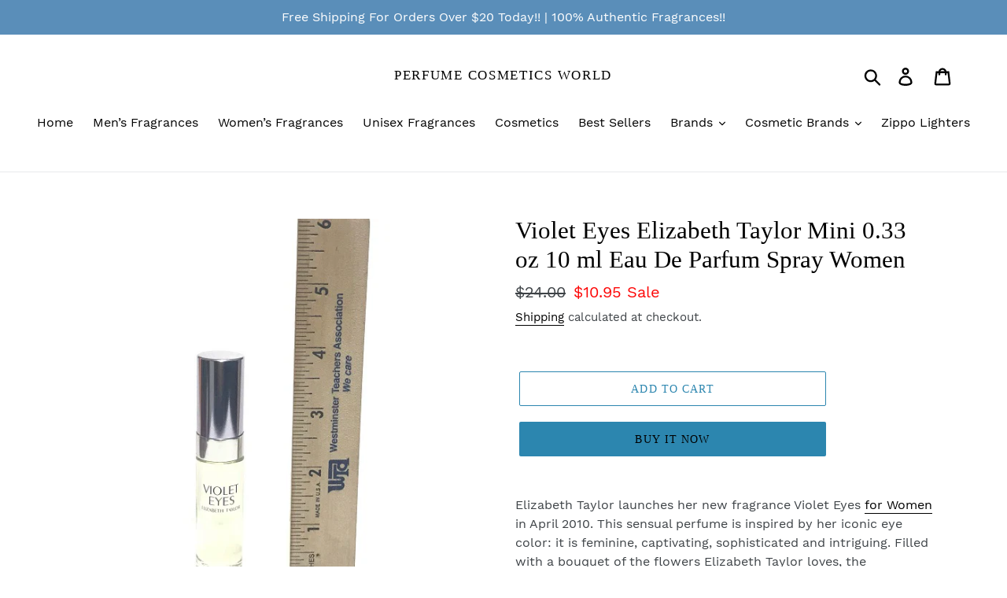

--- FILE ---
content_type: text/html; charset=utf-8
request_url: https://perfumecosmeticsworld.com/products/violet-eyes-elizabeth-taylor-mini-0-33-oz-10-ml-eau-de-parfum-spray-women
body_size: 28786
content:
<!doctype html>
<html class="no-js" lang="en">
<head>
  <meta charset="utf-8">
  <meta http-equiv="X-UA-Compatible" content="IE=edge,chrome=1">
  <meta name="viewport" content="width=device-width,initial-scale=1">
  <meta name="theme-color" content="#2c86af">
  <link rel="canonical" href="https://perfumecosmeticsworld.com/products/violet-eyes-elizabeth-taylor-mini-0-33-oz-10-ml-eau-de-parfum-spray-women"><title>Violet Eyes Elizabeth Taylor Mini 0.33 oz 10 ml Eau De Parfum Spray Wo
&ndash; Perfume Cosmetics World</title><meta name="description" content="Elizabeth Taylor launches her new fragrance Violet Eyes for Women in April 2010. This sensual perfume is inspired by her iconic eye color: it is feminine, captivating, sophisticated and intriguing. Filled with a bouquet of the flowers Elizabeth Taylor loves, the composition is both modern and mysterious. Top note is co"><!-- /snippets/social-meta-tags.liquid -->




<meta property="og:site_name" content="Perfume Cosmetics World">
<meta property="og:url" content="https://perfumecosmeticsworld.com/products/violet-eyes-elizabeth-taylor-mini-0-33-oz-10-ml-eau-de-parfum-spray-women">
<meta property="og:title" content="Violet Eyes Elizabeth Taylor Mini 0.33 oz 10 ml Eau De Parfum Spray Women">
<meta property="og:type" content="product">
<meta property="og:description" content="Elizabeth Taylor launches her new fragrance Violet Eyes for Women in April 2010. This sensual perfume is inspired by her iconic eye color: it is feminine, captivating, sophisticated and intriguing. Filled with a bouquet of the flowers Elizabeth Taylor loves, the composition is both modern and mysterious. Top note is co">

  <meta property="og:price:amount" content="10.95">
  <meta property="og:price:currency" content="USD">

<meta property="og:image" content="http://perfumecosmeticsworld.com/cdn/shop/products/IMG_3712_1200x1200.JPG?v=1570341936">
<meta property="og:image:secure_url" content="https://perfumecosmeticsworld.com/cdn/shop/products/IMG_3712_1200x1200.JPG?v=1570341936">


<meta name="twitter:card" content="summary_large_image">
<meta name="twitter:title" content="Violet Eyes Elizabeth Taylor Mini 0.33 oz 10 ml Eau De Parfum Spray Women">
<meta name="twitter:description" content="Elizabeth Taylor launches her new fragrance Violet Eyes for Women in April 2010. This sensual perfume is inspired by her iconic eye color: it is feminine, captivating, sophisticated and intriguing. Filled with a bouquet of the flowers Elizabeth Taylor loves, the composition is both modern and mysterious. Top note is co">


  <link href="//perfumecosmeticsworld.com/cdn/shop/t/1/assets/theme.scss.css?v=114058184997433140151700510494" rel="stylesheet" type="text/css" media="all" />

  <script>
    var theme = {
      breakpoints: {
        medium: 750,
        large: 990,
        widescreen: 1400
      },
      strings: {
        addToCart: "Add to cart",
        soldOut: "Sold out",
        unavailable: "Unavailable",
        regularPrice: "Regular price",
        salePrice: "Sale price",
        sale: "Sale",
        showMore: "Show More",
        showLess: "Show Less",
        addressError: "Error looking up that address",
        addressNoResults: "No results for that address",
        addressQueryLimit: "You have exceeded the Google API usage limit. Consider upgrading to a \u003ca href=\"https:\/\/developers.google.com\/maps\/premium\/usage-limits\"\u003ePremium Plan\u003c\/a\u003e.",
        authError: "There was a problem authenticating your Google Maps account.",
        newWindow: "Opens in a new window.",
        external: "Opens external website.",
        newWindowExternal: "Opens external website in a new window.",
        removeLabel: "Remove [product]",
        update: "Update",
        quantity: "Quantity",
        discountedTotal: "Discounted total",
        regularTotal: "Regular total",
        priceColumn: "See Price column for discount details.",
        quantityMinimumMessage: "Quantity must be 1 or more",
        cartError: "There was an error while updating your cart. Please try again.",
        removedItemMessage: "Removed \u003cspan class=\"cart__removed-product-details\"\u003e([quantity]) [link]\u003c\/span\u003e from your cart.",
        unitPrice: "Unit price",
        unitPriceSeparator: "per",
        oneCartCount: "1 item",
        otherCartCount: "[count] items",
        quantityLabel: "Quantity: [count]"
      },
      moneyFormat: "${{amount}}",
      moneyFormatWithCurrency: "${{amount}} USD"
    }

    document.documentElement.className = document.documentElement.className.replace('no-js', 'js');
  </script><script src="//perfumecosmeticsworld.com/cdn/shop/t/1/assets/lazysizes.js?v=94224023136283657951569039819" async="async"></script>
  <script src="//perfumecosmeticsworld.com/cdn/shop/t/1/assets/vendor.js?v=12001839194546984181569039820" defer="defer"></script>
  <script src="//perfumecosmeticsworld.com/cdn/shop/t/1/assets/theme.js?v=43970868923318220201569039820" defer="defer"></script>

  <script>window.performance && window.performance.mark && window.performance.mark('shopify.content_for_header.start');</script><meta name="facebook-domain-verification" content="zl6gbg2fso4g44o7rlijc7szc22fuy">
<meta name="facebook-domain-verification" content="oq4t59jprarb4am20r7a49azrp9iim">
<meta name="google-site-verification" content="WvLeoM2rvIo5f0BjedX1tUdORIH0hSxxWSHpwidvEew">
<meta id="shopify-digital-wallet" name="shopify-digital-wallet" content="/27066204239/digital_wallets/dialog">
<meta name="shopify-checkout-api-token" content="cf17c4df67644769b6165037f8aa7a0b">
<meta id="in-context-paypal-metadata" data-shop-id="27066204239" data-venmo-supported="false" data-environment="production" data-locale="en_US" data-paypal-v4="true" data-currency="USD">
<link rel="alternate" type="application/json+oembed" href="https://perfumecosmeticsworld.com/products/violet-eyes-elizabeth-taylor-mini-0-33-oz-10-ml-eau-de-parfum-spray-women.oembed">
<script async="async" src="/checkouts/internal/preloads.js?locale=en-US"></script>
<script id="apple-pay-shop-capabilities" type="application/json">{"shopId":27066204239,"countryCode":"US","currencyCode":"USD","merchantCapabilities":["supports3DS"],"merchantId":"gid:\/\/shopify\/Shop\/27066204239","merchantName":"Perfume Cosmetics World","requiredBillingContactFields":["postalAddress","email","phone"],"requiredShippingContactFields":["postalAddress","email","phone"],"shippingType":"shipping","supportedNetworks":["visa","masterCard","amex","discover","elo","jcb"],"total":{"type":"pending","label":"Perfume Cosmetics World","amount":"1.00"},"shopifyPaymentsEnabled":true,"supportsSubscriptions":true}</script>
<script id="shopify-features" type="application/json">{"accessToken":"cf17c4df67644769b6165037f8aa7a0b","betas":["rich-media-storefront-analytics"],"domain":"perfumecosmeticsworld.com","predictiveSearch":true,"shopId":27066204239,"locale":"en"}</script>
<script>var Shopify = Shopify || {};
Shopify.shop = "perfume-cosmetics-world.myshopify.com";
Shopify.locale = "en";
Shopify.currency = {"active":"USD","rate":"1.0"};
Shopify.country = "US";
Shopify.theme = {"name":"Debut","id":76993036367,"schema_name":"Debut","schema_version":"13.3.0","theme_store_id":796,"role":"main"};
Shopify.theme.handle = "null";
Shopify.theme.style = {"id":null,"handle":null};
Shopify.cdnHost = "perfumecosmeticsworld.com/cdn";
Shopify.routes = Shopify.routes || {};
Shopify.routes.root = "/";</script>
<script type="module">!function(o){(o.Shopify=o.Shopify||{}).modules=!0}(window);</script>
<script>!function(o){function n(){var o=[];function n(){o.push(Array.prototype.slice.apply(arguments))}return n.q=o,n}var t=o.Shopify=o.Shopify||{};t.loadFeatures=n(),t.autoloadFeatures=n()}(window);</script>
<script id="shop-js-analytics" type="application/json">{"pageType":"product"}</script>
<script defer="defer" async type="module" src="//perfumecosmeticsworld.com/cdn/shopifycloud/shop-js/modules/v2/client.init-shop-cart-sync_C5BV16lS.en.esm.js"></script>
<script defer="defer" async type="module" src="//perfumecosmeticsworld.com/cdn/shopifycloud/shop-js/modules/v2/chunk.common_CygWptCX.esm.js"></script>
<script type="module">
  await import("//perfumecosmeticsworld.com/cdn/shopifycloud/shop-js/modules/v2/client.init-shop-cart-sync_C5BV16lS.en.esm.js");
await import("//perfumecosmeticsworld.com/cdn/shopifycloud/shop-js/modules/v2/chunk.common_CygWptCX.esm.js");

  window.Shopify.SignInWithShop?.initShopCartSync?.({"fedCMEnabled":true,"windoidEnabled":true});

</script>
<script id="__st">var __st={"a":27066204239,"offset":-28800,"reqid":"b72b9e40-6e9a-4c3d-b83c-3a180334546e-1768646321","pageurl":"perfumecosmeticsworld.com\/products\/violet-eyes-elizabeth-taylor-mini-0-33-oz-10-ml-eau-de-parfum-spray-women","u":"3b342b143dac","p":"product","rtyp":"product","rid":4179986284623};</script>
<script>window.ShopifyPaypalV4VisibilityTracking = true;</script>
<script id="captcha-bootstrap">!function(){'use strict';const t='contact',e='account',n='new_comment',o=[[t,t],['blogs',n],['comments',n],[t,'customer']],c=[[e,'customer_login'],[e,'guest_login'],[e,'recover_customer_password'],[e,'create_customer']],r=t=>t.map((([t,e])=>`form[action*='/${t}']:not([data-nocaptcha='true']) input[name='form_type'][value='${e}']`)).join(','),a=t=>()=>t?[...document.querySelectorAll(t)].map((t=>t.form)):[];function s(){const t=[...o],e=r(t);return a(e)}const i='password',u='form_key',d=['recaptcha-v3-token','g-recaptcha-response','h-captcha-response',i],f=()=>{try{return window.sessionStorage}catch{return}},m='__shopify_v',_=t=>t.elements[u];function p(t,e,n=!1){try{const o=window.sessionStorage,c=JSON.parse(o.getItem(e)),{data:r}=function(t){const{data:e,action:n}=t;return t[m]||n?{data:e,action:n}:{data:t,action:n}}(c);for(const[e,n]of Object.entries(r))t.elements[e]&&(t.elements[e].value=n);n&&o.removeItem(e)}catch(o){console.error('form repopulation failed',{error:o})}}const l='form_type',E='cptcha';function T(t){t.dataset[E]=!0}const w=window,h=w.document,L='Shopify',v='ce_forms',y='captcha';let A=!1;((t,e)=>{const n=(g='f06e6c50-85a8-45c8-87d0-21a2b65856fe',I='https://cdn.shopify.com/shopifycloud/storefront-forms-hcaptcha/ce_storefront_forms_captcha_hcaptcha.v1.5.2.iife.js',D={infoText:'Protected by hCaptcha',privacyText:'Privacy',termsText:'Terms'},(t,e,n)=>{const o=w[L][v],c=o.bindForm;if(c)return c(t,g,e,D).then(n);var r;o.q.push([[t,g,e,D],n]),r=I,A||(h.body.append(Object.assign(h.createElement('script'),{id:'captcha-provider',async:!0,src:r})),A=!0)});var g,I,D;w[L]=w[L]||{},w[L][v]=w[L][v]||{},w[L][v].q=[],w[L][y]=w[L][y]||{},w[L][y].protect=function(t,e){n(t,void 0,e),T(t)},Object.freeze(w[L][y]),function(t,e,n,w,h,L){const[v,y,A,g]=function(t,e,n){const i=e?o:[],u=t?c:[],d=[...i,...u],f=r(d),m=r(i),_=r(d.filter((([t,e])=>n.includes(e))));return[a(f),a(m),a(_),s()]}(w,h,L),I=t=>{const e=t.target;return e instanceof HTMLFormElement?e:e&&e.form},D=t=>v().includes(t);t.addEventListener('submit',(t=>{const e=I(t);if(!e)return;const n=D(e)&&!e.dataset.hcaptchaBound&&!e.dataset.recaptchaBound,o=_(e),c=g().includes(e)&&(!o||!o.value);(n||c)&&t.preventDefault(),c&&!n&&(function(t){try{if(!f())return;!function(t){const e=f();if(!e)return;const n=_(t);if(!n)return;const o=n.value;o&&e.removeItem(o)}(t);const e=Array.from(Array(32),(()=>Math.random().toString(36)[2])).join('');!function(t,e){_(t)||t.append(Object.assign(document.createElement('input'),{type:'hidden',name:u})),t.elements[u].value=e}(t,e),function(t,e){const n=f();if(!n)return;const o=[...t.querySelectorAll(`input[type='${i}']`)].map((({name:t})=>t)),c=[...d,...o],r={};for(const[a,s]of new FormData(t).entries())c.includes(a)||(r[a]=s);n.setItem(e,JSON.stringify({[m]:1,action:t.action,data:r}))}(t,e)}catch(e){console.error('failed to persist form',e)}}(e),e.submit())}));const S=(t,e)=>{t&&!t.dataset[E]&&(n(t,e.some((e=>e===t))),T(t))};for(const o of['focusin','change'])t.addEventListener(o,(t=>{const e=I(t);D(e)&&S(e,y())}));const B=e.get('form_key'),M=e.get(l),P=B&&M;t.addEventListener('DOMContentLoaded',(()=>{const t=y();if(P)for(const e of t)e.elements[l].value===M&&p(e,B);[...new Set([...A(),...v().filter((t=>'true'===t.dataset.shopifyCaptcha))])].forEach((e=>S(e,t)))}))}(h,new URLSearchParams(w.location.search),n,t,e,['guest_login'])})(!0,!0)}();</script>
<script integrity="sha256-4kQ18oKyAcykRKYeNunJcIwy7WH5gtpwJnB7kiuLZ1E=" data-source-attribution="shopify.loadfeatures" defer="defer" src="//perfumecosmeticsworld.com/cdn/shopifycloud/storefront/assets/storefront/load_feature-a0a9edcb.js" crossorigin="anonymous"></script>
<script data-source-attribution="shopify.dynamic_checkout.dynamic.init">var Shopify=Shopify||{};Shopify.PaymentButton=Shopify.PaymentButton||{isStorefrontPortableWallets:!0,init:function(){window.Shopify.PaymentButton.init=function(){};var t=document.createElement("script");t.src="https://perfumecosmeticsworld.com/cdn/shopifycloud/portable-wallets/latest/portable-wallets.en.js",t.type="module",document.head.appendChild(t)}};
</script>
<script data-source-attribution="shopify.dynamic_checkout.buyer_consent">
  function portableWalletsHideBuyerConsent(e){var t=document.getElementById("shopify-buyer-consent"),n=document.getElementById("shopify-subscription-policy-button");t&&n&&(t.classList.add("hidden"),t.setAttribute("aria-hidden","true"),n.removeEventListener("click",e))}function portableWalletsShowBuyerConsent(e){var t=document.getElementById("shopify-buyer-consent"),n=document.getElementById("shopify-subscription-policy-button");t&&n&&(t.classList.remove("hidden"),t.removeAttribute("aria-hidden"),n.addEventListener("click",e))}window.Shopify?.PaymentButton&&(window.Shopify.PaymentButton.hideBuyerConsent=portableWalletsHideBuyerConsent,window.Shopify.PaymentButton.showBuyerConsent=portableWalletsShowBuyerConsent);
</script>
<script>
  function portableWalletsCleanup(e){e&&e.src&&console.error("Failed to load portable wallets script "+e.src);var t=document.querySelectorAll("shopify-accelerated-checkout .shopify-payment-button__skeleton, shopify-accelerated-checkout-cart .wallet-cart-button__skeleton"),e=document.getElementById("shopify-buyer-consent");for(let e=0;e<t.length;e++)t[e].remove();e&&e.remove()}function portableWalletsNotLoadedAsModule(e){e instanceof ErrorEvent&&"string"==typeof e.message&&e.message.includes("import.meta")&&"string"==typeof e.filename&&e.filename.includes("portable-wallets")&&(window.removeEventListener("error",portableWalletsNotLoadedAsModule),window.Shopify.PaymentButton.failedToLoad=e,"loading"===document.readyState?document.addEventListener("DOMContentLoaded",window.Shopify.PaymentButton.init):window.Shopify.PaymentButton.init())}window.addEventListener("error",portableWalletsNotLoadedAsModule);
</script>

<script type="module" src="https://perfumecosmeticsworld.com/cdn/shopifycloud/portable-wallets/latest/portable-wallets.en.js" onError="portableWalletsCleanup(this)" crossorigin="anonymous"></script>
<script nomodule>
  document.addEventListener("DOMContentLoaded", portableWalletsCleanup);
</script>

<link id="shopify-accelerated-checkout-styles" rel="stylesheet" media="screen" href="https://perfumecosmeticsworld.com/cdn/shopifycloud/portable-wallets/latest/accelerated-checkout-backwards-compat.css" crossorigin="anonymous">
<style id="shopify-accelerated-checkout-cart">
        #shopify-buyer-consent {
  margin-top: 1em;
  display: inline-block;
  width: 100%;
}

#shopify-buyer-consent.hidden {
  display: none;
}

#shopify-subscription-policy-button {
  background: none;
  border: none;
  padding: 0;
  text-decoration: underline;
  font-size: inherit;
  cursor: pointer;
}

#shopify-subscription-policy-button::before {
  box-shadow: none;
}

      </style>

<script>window.performance && window.performance.mark && window.performance.mark('shopify.content_for_header.end');</script>
<link href="https://monorail-edge.shopifysvc.com" rel="dns-prefetch">
<script>(function(){if ("sendBeacon" in navigator && "performance" in window) {try {var session_token_from_headers = performance.getEntriesByType('navigation')[0].serverTiming.find(x => x.name == '_s').description;} catch {var session_token_from_headers = undefined;}var session_cookie_matches = document.cookie.match(/_shopify_s=([^;]*)/);var session_token_from_cookie = session_cookie_matches && session_cookie_matches.length === 2 ? session_cookie_matches[1] : "";var session_token = session_token_from_headers || session_token_from_cookie || "";function handle_abandonment_event(e) {var entries = performance.getEntries().filter(function(entry) {return /monorail-edge.shopifysvc.com/.test(entry.name);});if (!window.abandonment_tracked && entries.length === 0) {window.abandonment_tracked = true;var currentMs = Date.now();var navigation_start = performance.timing.navigationStart;var payload = {shop_id: 27066204239,url: window.location.href,navigation_start,duration: currentMs - navigation_start,session_token,page_type: "product"};window.navigator.sendBeacon("https://monorail-edge.shopifysvc.com/v1/produce", JSON.stringify({schema_id: "online_store_buyer_site_abandonment/1.1",payload: payload,metadata: {event_created_at_ms: currentMs,event_sent_at_ms: currentMs}}));}}window.addEventListener('pagehide', handle_abandonment_event);}}());</script>
<script id="web-pixels-manager-setup">(function e(e,d,r,n,o){if(void 0===o&&(o={}),!Boolean(null===(a=null===(i=window.Shopify)||void 0===i?void 0:i.analytics)||void 0===a?void 0:a.replayQueue)){var i,a;window.Shopify=window.Shopify||{};var t=window.Shopify;t.analytics=t.analytics||{};var s=t.analytics;s.replayQueue=[],s.publish=function(e,d,r){return s.replayQueue.push([e,d,r]),!0};try{self.performance.mark("wpm:start")}catch(e){}var l=function(){var e={modern:/Edge?\/(1{2}[4-9]|1[2-9]\d|[2-9]\d{2}|\d{4,})\.\d+(\.\d+|)|Firefox\/(1{2}[4-9]|1[2-9]\d|[2-9]\d{2}|\d{4,})\.\d+(\.\d+|)|Chrom(ium|e)\/(9{2}|\d{3,})\.\d+(\.\d+|)|(Maci|X1{2}).+ Version\/(15\.\d+|(1[6-9]|[2-9]\d|\d{3,})\.\d+)([,.]\d+|)( \(\w+\)|)( Mobile\/\w+|) Safari\/|Chrome.+OPR\/(9{2}|\d{3,})\.\d+\.\d+|(CPU[ +]OS|iPhone[ +]OS|CPU[ +]iPhone|CPU IPhone OS|CPU iPad OS)[ +]+(15[._]\d+|(1[6-9]|[2-9]\d|\d{3,})[._]\d+)([._]\d+|)|Android:?[ /-](13[3-9]|1[4-9]\d|[2-9]\d{2}|\d{4,})(\.\d+|)(\.\d+|)|Android.+Firefox\/(13[5-9]|1[4-9]\d|[2-9]\d{2}|\d{4,})\.\d+(\.\d+|)|Android.+Chrom(ium|e)\/(13[3-9]|1[4-9]\d|[2-9]\d{2}|\d{4,})\.\d+(\.\d+|)|SamsungBrowser\/([2-9]\d|\d{3,})\.\d+/,legacy:/Edge?\/(1[6-9]|[2-9]\d|\d{3,})\.\d+(\.\d+|)|Firefox\/(5[4-9]|[6-9]\d|\d{3,})\.\d+(\.\d+|)|Chrom(ium|e)\/(5[1-9]|[6-9]\d|\d{3,})\.\d+(\.\d+|)([\d.]+$|.*Safari\/(?![\d.]+ Edge\/[\d.]+$))|(Maci|X1{2}).+ Version\/(10\.\d+|(1[1-9]|[2-9]\d|\d{3,})\.\d+)([,.]\d+|)( \(\w+\)|)( Mobile\/\w+|) Safari\/|Chrome.+OPR\/(3[89]|[4-9]\d|\d{3,})\.\d+\.\d+|(CPU[ +]OS|iPhone[ +]OS|CPU[ +]iPhone|CPU IPhone OS|CPU iPad OS)[ +]+(10[._]\d+|(1[1-9]|[2-9]\d|\d{3,})[._]\d+)([._]\d+|)|Android:?[ /-](13[3-9]|1[4-9]\d|[2-9]\d{2}|\d{4,})(\.\d+|)(\.\d+|)|Mobile Safari.+OPR\/([89]\d|\d{3,})\.\d+\.\d+|Android.+Firefox\/(13[5-9]|1[4-9]\d|[2-9]\d{2}|\d{4,})\.\d+(\.\d+|)|Android.+Chrom(ium|e)\/(13[3-9]|1[4-9]\d|[2-9]\d{2}|\d{4,})\.\d+(\.\d+|)|Android.+(UC? ?Browser|UCWEB|U3)[ /]?(15\.([5-9]|\d{2,})|(1[6-9]|[2-9]\d|\d{3,})\.\d+)\.\d+|SamsungBrowser\/(5\.\d+|([6-9]|\d{2,})\.\d+)|Android.+MQ{2}Browser\/(14(\.(9|\d{2,})|)|(1[5-9]|[2-9]\d|\d{3,})(\.\d+|))(\.\d+|)|K[Aa][Ii]OS\/(3\.\d+|([4-9]|\d{2,})\.\d+)(\.\d+|)/},d=e.modern,r=e.legacy,n=navigator.userAgent;return n.match(d)?"modern":n.match(r)?"legacy":"unknown"}(),u="modern"===l?"modern":"legacy",c=(null!=n?n:{modern:"",legacy:""})[u],f=function(e){return[e.baseUrl,"/wpm","/b",e.hashVersion,"modern"===e.buildTarget?"m":"l",".js"].join("")}({baseUrl:d,hashVersion:r,buildTarget:u}),m=function(e){var d=e.version,r=e.bundleTarget,n=e.surface,o=e.pageUrl,i=e.monorailEndpoint;return{emit:function(e){var a=e.status,t=e.errorMsg,s=(new Date).getTime(),l=JSON.stringify({metadata:{event_sent_at_ms:s},events:[{schema_id:"web_pixels_manager_load/3.1",payload:{version:d,bundle_target:r,page_url:o,status:a,surface:n,error_msg:t},metadata:{event_created_at_ms:s}}]});if(!i)return console&&console.warn&&console.warn("[Web Pixels Manager] No Monorail endpoint provided, skipping logging."),!1;try{return self.navigator.sendBeacon.bind(self.navigator)(i,l)}catch(e){}var u=new XMLHttpRequest;try{return u.open("POST",i,!0),u.setRequestHeader("Content-Type","text/plain"),u.send(l),!0}catch(e){return console&&console.warn&&console.warn("[Web Pixels Manager] Got an unhandled error while logging to Monorail."),!1}}}}({version:r,bundleTarget:l,surface:e.surface,pageUrl:self.location.href,monorailEndpoint:e.monorailEndpoint});try{o.browserTarget=l,function(e){var d=e.src,r=e.async,n=void 0===r||r,o=e.onload,i=e.onerror,a=e.sri,t=e.scriptDataAttributes,s=void 0===t?{}:t,l=document.createElement("script"),u=document.querySelector("head"),c=document.querySelector("body");if(l.async=n,l.src=d,a&&(l.integrity=a,l.crossOrigin="anonymous"),s)for(var f in s)if(Object.prototype.hasOwnProperty.call(s,f))try{l.dataset[f]=s[f]}catch(e){}if(o&&l.addEventListener("load",o),i&&l.addEventListener("error",i),u)u.appendChild(l);else{if(!c)throw new Error("Did not find a head or body element to append the script");c.appendChild(l)}}({src:f,async:!0,onload:function(){if(!function(){var e,d;return Boolean(null===(d=null===(e=window.Shopify)||void 0===e?void 0:e.analytics)||void 0===d?void 0:d.initialized)}()){var d=window.webPixelsManager.init(e)||void 0;if(d){var r=window.Shopify.analytics;r.replayQueue.forEach((function(e){var r=e[0],n=e[1],o=e[2];d.publishCustomEvent(r,n,o)})),r.replayQueue=[],r.publish=d.publishCustomEvent,r.visitor=d.visitor,r.initialized=!0}}},onerror:function(){return m.emit({status:"failed",errorMsg:"".concat(f," has failed to load")})},sri:function(e){var d=/^sha384-[A-Za-z0-9+/=]+$/;return"string"==typeof e&&d.test(e)}(c)?c:"",scriptDataAttributes:o}),m.emit({status:"loading"})}catch(e){m.emit({status:"failed",errorMsg:(null==e?void 0:e.message)||"Unknown error"})}}})({shopId: 27066204239,storefrontBaseUrl: "https://perfumecosmeticsworld.com",extensionsBaseUrl: "https://extensions.shopifycdn.com/cdn/shopifycloud/web-pixels-manager",monorailEndpoint: "https://monorail-edge.shopifysvc.com/unstable/produce_batch",surface: "storefront-renderer",enabledBetaFlags: ["2dca8a86"],webPixelsConfigList: [{"id":"376111183","configuration":"{\"config\":\"{\\\"pixel_id\\\":\\\"AW-10870712040\\\",\\\"target_country\\\":\\\"US\\\",\\\"gtag_events\\\":[{\\\"type\\\":\\\"search\\\",\\\"action_label\\\":\\\"AW-10870712040\\\/jQtWCLipzqoDEOjNx78o\\\"},{\\\"type\\\":\\\"begin_checkout\\\",\\\"action_label\\\":\\\"AW-10870712040\\\/XqOjCLWpzqoDEOjNx78o\\\"},{\\\"type\\\":\\\"view_item\\\",\\\"action_label\\\":[\\\"AW-10870712040\\\/iwVCCK-pzqoDEOjNx78o\\\",\\\"MC-DWLRWM5CTB\\\"]},{\\\"type\\\":\\\"purchase\\\",\\\"action_label\\\":[\\\"AW-10870712040\\\/6SG9CKypzqoDEOjNx78o\\\",\\\"MC-DWLRWM5CTB\\\"]},{\\\"type\\\":\\\"page_view\\\",\\\"action_label\\\":[\\\"AW-10870712040\\\/olwyCKmpzqoDEOjNx78o\\\",\\\"MC-DWLRWM5CTB\\\"]},{\\\"type\\\":\\\"add_payment_info\\\",\\\"action_label\\\":\\\"AW-10870712040\\\/f9PZCLupzqoDEOjNx78o\\\"},{\\\"type\\\":\\\"add_to_cart\\\",\\\"action_label\\\":\\\"AW-10870712040\\\/qLHICLKpzqoDEOjNx78o\\\"}],\\\"enable_monitoring_mode\\\":false}\"}","eventPayloadVersion":"v1","runtimeContext":"OPEN","scriptVersion":"b2a88bafab3e21179ed38636efcd8a93","type":"APP","apiClientId":1780363,"privacyPurposes":[],"dataSharingAdjustments":{"protectedCustomerApprovalScopes":["read_customer_address","read_customer_email","read_customer_name","read_customer_personal_data","read_customer_phone"]}},{"id":"299466831","configuration":"{\"pixelCode\":\"CPBQ2JJC77U5444115KG\"}","eventPayloadVersion":"v1","runtimeContext":"STRICT","scriptVersion":"22e92c2ad45662f435e4801458fb78cc","type":"APP","apiClientId":4383523,"privacyPurposes":["ANALYTICS","MARKETING","SALE_OF_DATA"],"dataSharingAdjustments":{"protectedCustomerApprovalScopes":["read_customer_address","read_customer_email","read_customer_name","read_customer_personal_data","read_customer_phone"]}},{"id":"87425103","configuration":"{\"pixel_id\":\"843574693074805\",\"pixel_type\":\"facebook_pixel\",\"metaapp_system_user_token\":\"-\"}","eventPayloadVersion":"v1","runtimeContext":"OPEN","scriptVersion":"ca16bc87fe92b6042fbaa3acc2fbdaa6","type":"APP","apiClientId":2329312,"privacyPurposes":["ANALYTICS","MARKETING","SALE_OF_DATA"],"dataSharingAdjustments":{"protectedCustomerApprovalScopes":["read_customer_address","read_customer_email","read_customer_name","read_customer_personal_data","read_customer_phone"]}},{"id":"46530639","eventPayloadVersion":"v1","runtimeContext":"LAX","scriptVersion":"1","type":"CUSTOM","privacyPurposes":["MARKETING"],"name":"Meta pixel (migrated)"},{"id":"69042255","eventPayloadVersion":"v1","runtimeContext":"LAX","scriptVersion":"1","type":"CUSTOM","privacyPurposes":["ANALYTICS"],"name":"Google Analytics tag (migrated)"},{"id":"shopify-app-pixel","configuration":"{}","eventPayloadVersion":"v1","runtimeContext":"STRICT","scriptVersion":"0450","apiClientId":"shopify-pixel","type":"APP","privacyPurposes":["ANALYTICS","MARKETING"]},{"id":"shopify-custom-pixel","eventPayloadVersion":"v1","runtimeContext":"LAX","scriptVersion":"0450","apiClientId":"shopify-pixel","type":"CUSTOM","privacyPurposes":["ANALYTICS","MARKETING"]}],isMerchantRequest: false,initData: {"shop":{"name":"Perfume Cosmetics World","paymentSettings":{"currencyCode":"USD"},"myshopifyDomain":"perfume-cosmetics-world.myshopify.com","countryCode":"US","storefrontUrl":"https:\/\/perfumecosmeticsworld.com"},"customer":null,"cart":null,"checkout":null,"productVariants":[{"price":{"amount":10.95,"currencyCode":"USD"},"product":{"title":"Violet Eyes Elizabeth Taylor Mini 0.33 oz 10 ml Eau De Parfum Spray Women","vendor":"Perfume Cosmetics World","id":"4179986284623","untranslatedTitle":"Violet Eyes Elizabeth Taylor Mini 0.33 oz 10 ml Eau De Parfum Spray Women","url":"\/products\/violet-eyes-elizabeth-taylor-mini-0-33-oz-10-ml-eau-de-parfum-spray-women","type":"Women Fragrances"},"id":"30359959568463","image":{"src":"\/\/perfumecosmeticsworld.com\/cdn\/shop\/products\/IMG_3712.JPG?v=1570341936"},"sku":"","title":"Default Title","untranslatedTitle":"Default Title"}],"purchasingCompany":null},},"https://perfumecosmeticsworld.com/cdn","fcfee988w5aeb613cpc8e4bc33m6693e112",{"modern":"","legacy":""},{"shopId":"27066204239","storefrontBaseUrl":"https:\/\/perfumecosmeticsworld.com","extensionBaseUrl":"https:\/\/extensions.shopifycdn.com\/cdn\/shopifycloud\/web-pixels-manager","surface":"storefront-renderer","enabledBetaFlags":"[\"2dca8a86\"]","isMerchantRequest":"false","hashVersion":"fcfee988w5aeb613cpc8e4bc33m6693e112","publish":"custom","events":"[[\"page_viewed\",{}],[\"product_viewed\",{\"productVariant\":{\"price\":{\"amount\":10.95,\"currencyCode\":\"USD\"},\"product\":{\"title\":\"Violet Eyes Elizabeth Taylor Mini 0.33 oz 10 ml Eau De Parfum Spray Women\",\"vendor\":\"Perfume Cosmetics World\",\"id\":\"4179986284623\",\"untranslatedTitle\":\"Violet Eyes Elizabeth Taylor Mini 0.33 oz 10 ml Eau De Parfum Spray Women\",\"url\":\"\/products\/violet-eyes-elizabeth-taylor-mini-0-33-oz-10-ml-eau-de-parfum-spray-women\",\"type\":\"Women Fragrances\"},\"id\":\"30359959568463\",\"image\":{\"src\":\"\/\/perfumecosmeticsworld.com\/cdn\/shop\/products\/IMG_3712.JPG?v=1570341936\"},\"sku\":\"\",\"title\":\"Default Title\",\"untranslatedTitle\":\"Default Title\"}}]]"});</script><script>
  window.ShopifyAnalytics = window.ShopifyAnalytics || {};
  window.ShopifyAnalytics.meta = window.ShopifyAnalytics.meta || {};
  window.ShopifyAnalytics.meta.currency = 'USD';
  var meta = {"product":{"id":4179986284623,"gid":"gid:\/\/shopify\/Product\/4179986284623","vendor":"Perfume Cosmetics World","type":"Women Fragrances","handle":"violet-eyes-elizabeth-taylor-mini-0-33-oz-10-ml-eau-de-parfum-spray-women","variants":[{"id":30359959568463,"price":1095,"name":"Violet Eyes Elizabeth Taylor Mini 0.33 oz 10 ml Eau De Parfum Spray Women","public_title":null,"sku":""}],"remote":false},"page":{"pageType":"product","resourceType":"product","resourceId":4179986284623,"requestId":"b72b9e40-6e9a-4c3d-b83c-3a180334546e-1768646321"}};
  for (var attr in meta) {
    window.ShopifyAnalytics.meta[attr] = meta[attr];
  }
</script>
<script class="analytics">
  (function () {
    var customDocumentWrite = function(content) {
      var jquery = null;

      if (window.jQuery) {
        jquery = window.jQuery;
      } else if (window.Checkout && window.Checkout.$) {
        jquery = window.Checkout.$;
      }

      if (jquery) {
        jquery('body').append(content);
      }
    };

    var hasLoggedConversion = function(token) {
      if (token) {
        return document.cookie.indexOf('loggedConversion=' + token) !== -1;
      }
      return false;
    }

    var setCookieIfConversion = function(token) {
      if (token) {
        var twoMonthsFromNow = new Date(Date.now());
        twoMonthsFromNow.setMonth(twoMonthsFromNow.getMonth() + 2);

        document.cookie = 'loggedConversion=' + token + '; expires=' + twoMonthsFromNow;
      }
    }

    var trekkie = window.ShopifyAnalytics.lib = window.trekkie = window.trekkie || [];
    if (trekkie.integrations) {
      return;
    }
    trekkie.methods = [
      'identify',
      'page',
      'ready',
      'track',
      'trackForm',
      'trackLink'
    ];
    trekkie.factory = function(method) {
      return function() {
        var args = Array.prototype.slice.call(arguments);
        args.unshift(method);
        trekkie.push(args);
        return trekkie;
      };
    };
    for (var i = 0; i < trekkie.methods.length; i++) {
      var key = trekkie.methods[i];
      trekkie[key] = trekkie.factory(key);
    }
    trekkie.load = function(config) {
      trekkie.config = config || {};
      trekkie.config.initialDocumentCookie = document.cookie;
      var first = document.getElementsByTagName('script')[0];
      var script = document.createElement('script');
      script.type = 'text/javascript';
      script.onerror = function(e) {
        var scriptFallback = document.createElement('script');
        scriptFallback.type = 'text/javascript';
        scriptFallback.onerror = function(error) {
                var Monorail = {
      produce: function produce(monorailDomain, schemaId, payload) {
        var currentMs = new Date().getTime();
        var event = {
          schema_id: schemaId,
          payload: payload,
          metadata: {
            event_created_at_ms: currentMs,
            event_sent_at_ms: currentMs
          }
        };
        return Monorail.sendRequest("https://" + monorailDomain + "/v1/produce", JSON.stringify(event));
      },
      sendRequest: function sendRequest(endpointUrl, payload) {
        // Try the sendBeacon API
        if (window && window.navigator && typeof window.navigator.sendBeacon === 'function' && typeof window.Blob === 'function' && !Monorail.isIos12()) {
          var blobData = new window.Blob([payload], {
            type: 'text/plain'
          });

          if (window.navigator.sendBeacon(endpointUrl, blobData)) {
            return true;
          } // sendBeacon was not successful

        } // XHR beacon

        var xhr = new XMLHttpRequest();

        try {
          xhr.open('POST', endpointUrl);
          xhr.setRequestHeader('Content-Type', 'text/plain');
          xhr.send(payload);
        } catch (e) {
          console.log(e);
        }

        return false;
      },
      isIos12: function isIos12() {
        return window.navigator.userAgent.lastIndexOf('iPhone; CPU iPhone OS 12_') !== -1 || window.navigator.userAgent.lastIndexOf('iPad; CPU OS 12_') !== -1;
      }
    };
    Monorail.produce('monorail-edge.shopifysvc.com',
      'trekkie_storefront_load_errors/1.1',
      {shop_id: 27066204239,
      theme_id: 76993036367,
      app_name: "storefront",
      context_url: window.location.href,
      source_url: "//perfumecosmeticsworld.com/cdn/s/trekkie.storefront.cd680fe47e6c39ca5d5df5f0a32d569bc48c0f27.min.js"});

        };
        scriptFallback.async = true;
        scriptFallback.src = '//perfumecosmeticsworld.com/cdn/s/trekkie.storefront.cd680fe47e6c39ca5d5df5f0a32d569bc48c0f27.min.js';
        first.parentNode.insertBefore(scriptFallback, first);
      };
      script.async = true;
      script.src = '//perfumecosmeticsworld.com/cdn/s/trekkie.storefront.cd680fe47e6c39ca5d5df5f0a32d569bc48c0f27.min.js';
      first.parentNode.insertBefore(script, first);
    };
    trekkie.load(
      {"Trekkie":{"appName":"storefront","development":false,"defaultAttributes":{"shopId":27066204239,"isMerchantRequest":null,"themeId":76993036367,"themeCityHash":"9218892857027092066","contentLanguage":"en","currency":"USD","eventMetadataId":"f4e2ba8a-5aba-4844-a01e-618852ff9777"},"isServerSideCookieWritingEnabled":true,"monorailRegion":"shop_domain","enabledBetaFlags":["65f19447"]},"Session Attribution":{},"S2S":{"facebookCapiEnabled":true,"source":"trekkie-storefront-renderer","apiClientId":580111}}
    );

    var loaded = false;
    trekkie.ready(function() {
      if (loaded) return;
      loaded = true;

      window.ShopifyAnalytics.lib = window.trekkie;

      var originalDocumentWrite = document.write;
      document.write = customDocumentWrite;
      try { window.ShopifyAnalytics.merchantGoogleAnalytics.call(this); } catch(error) {};
      document.write = originalDocumentWrite;

      window.ShopifyAnalytics.lib.page(null,{"pageType":"product","resourceType":"product","resourceId":4179986284623,"requestId":"b72b9e40-6e9a-4c3d-b83c-3a180334546e-1768646321","shopifyEmitted":true});

      var match = window.location.pathname.match(/checkouts\/(.+)\/(thank_you|post_purchase)/)
      var token = match? match[1]: undefined;
      if (!hasLoggedConversion(token)) {
        setCookieIfConversion(token);
        window.ShopifyAnalytics.lib.track("Viewed Product",{"currency":"USD","variantId":30359959568463,"productId":4179986284623,"productGid":"gid:\/\/shopify\/Product\/4179986284623","name":"Violet Eyes Elizabeth Taylor Mini 0.33 oz 10 ml Eau De Parfum Spray Women","price":"10.95","sku":"","brand":"Perfume Cosmetics World","variant":null,"category":"Women Fragrances","nonInteraction":true,"remote":false},undefined,undefined,{"shopifyEmitted":true});
      window.ShopifyAnalytics.lib.track("monorail:\/\/trekkie_storefront_viewed_product\/1.1",{"currency":"USD","variantId":30359959568463,"productId":4179986284623,"productGid":"gid:\/\/shopify\/Product\/4179986284623","name":"Violet Eyes Elizabeth Taylor Mini 0.33 oz 10 ml Eau De Parfum Spray Women","price":"10.95","sku":"","brand":"Perfume Cosmetics World","variant":null,"category":"Women Fragrances","nonInteraction":true,"remote":false,"referer":"https:\/\/perfumecosmeticsworld.com\/products\/violet-eyes-elizabeth-taylor-mini-0-33-oz-10-ml-eau-de-parfum-spray-women"});
      }
    });


        var eventsListenerScript = document.createElement('script');
        eventsListenerScript.async = true;
        eventsListenerScript.src = "//perfumecosmeticsworld.com/cdn/shopifycloud/storefront/assets/shop_events_listener-3da45d37.js";
        document.getElementsByTagName('head')[0].appendChild(eventsListenerScript);

})();</script>
  <script>
  if (!window.ga || (window.ga && typeof window.ga !== 'function')) {
    window.ga = function ga() {
      (window.ga.q = window.ga.q || []).push(arguments);
      if (window.Shopify && window.Shopify.analytics && typeof window.Shopify.analytics.publish === 'function') {
        window.Shopify.analytics.publish("ga_stub_called", {}, {sendTo: "google_osp_migration"});
      }
      console.error("Shopify's Google Analytics stub called with:", Array.from(arguments), "\nSee https://help.shopify.com/manual/promoting-marketing/pixels/pixel-migration#google for more information.");
    };
    if (window.Shopify && window.Shopify.analytics && typeof window.Shopify.analytics.publish === 'function') {
      window.Shopify.analytics.publish("ga_stub_initialized", {}, {sendTo: "google_osp_migration"});
    }
  }
</script>
<script
  defer
  src="https://perfumecosmeticsworld.com/cdn/shopifycloud/perf-kit/shopify-perf-kit-3.0.4.min.js"
  data-application="storefront-renderer"
  data-shop-id="27066204239"
  data-render-region="gcp-us-central1"
  data-page-type="product"
  data-theme-instance-id="76993036367"
  data-theme-name="Debut"
  data-theme-version="13.3.0"
  data-monorail-region="shop_domain"
  data-resource-timing-sampling-rate="10"
  data-shs="true"
  data-shs-beacon="true"
  data-shs-export-with-fetch="true"
  data-shs-logs-sample-rate="1"
  data-shs-beacon-endpoint="https://perfumecosmeticsworld.com/api/collect"
></script>
</head>

<body class="template-product">

  <a class="in-page-link visually-hidden skip-link" href="#MainContent">Skip to content</a>

  <div id="SearchDrawer" class="search-bar drawer drawer--top" role="dialog" aria-modal="true" aria-label="Search">
    <div class="search-bar__table">
      <div class="search-bar__table-cell search-bar__form-wrapper">
        <form class="search search-bar__form" action="/search" method="get" role="search">
          <input class="search__input search-bar__input" type="search" name="q" value="" placeholder="Search" aria-label="Search">
          <button class="search-bar__submit search__submit btn--link" type="submit">
            <svg aria-hidden="true" focusable="false" role="presentation" class="icon icon-search" viewBox="0 0 37 40"><path d="M35.6 36l-9.8-9.8c4.1-5.4 3.6-13.2-1.3-18.1-5.4-5.4-14.2-5.4-19.7 0-5.4 5.4-5.4 14.2 0 19.7 2.6 2.6 6.1 4.1 9.8 4.1 3 0 5.9-1 8.3-2.8l9.8 9.8c.4.4.9.6 1.4.6s1-.2 1.4-.6c.9-.9.9-2.1.1-2.9zm-20.9-8.2c-2.6 0-5.1-1-7-2.9-3.9-3.9-3.9-10.1 0-14C9.6 9 12.2 8 14.7 8s5.1 1 7 2.9c3.9 3.9 3.9 10.1 0 14-1.9 1.9-4.4 2.9-7 2.9z"/></svg>
            <span class="icon__fallback-text">Submit</span>
          </button>
        </form>
      </div>
      <div class="search-bar__table-cell text-right">
        <button type="button" class="btn--link search-bar__close js-drawer-close">
          <svg aria-hidden="true" focusable="false" role="presentation" class="icon icon-close" viewBox="0 0 40 40"><path d="M23.868 20.015L39.117 4.78c1.11-1.108 1.11-2.77 0-3.877-1.109-1.108-2.773-1.108-3.882 0L19.986 16.137 4.737.904C3.628-.204 1.965-.204.856.904c-1.11 1.108-1.11 2.77 0 3.877l15.249 15.234L.855 35.248c-1.108 1.108-1.108 2.77 0 3.877.555.554 1.248.831 1.942.831s1.386-.277 1.94-.83l15.25-15.234 15.248 15.233c.555.554 1.248.831 1.941.831s1.387-.277 1.941-.83c1.11-1.109 1.11-2.77 0-3.878L23.868 20.015z" class="layer"/></svg>
          <span class="icon__fallback-text">Close search</span>
        </button>
      </div>
    </div>
  </div><style data-shopify>

  .cart-popup {
    box-shadow: 1px 1px 10px 2px rgba(232, 233, 235, 0.5);
  }</style><div class="cart-popup-wrapper cart-popup-wrapper--hidden" role="dialog" aria-modal="true" aria-labelledby="CartPopupHeading" data-cart-popup-wrapper>
  <div class="cart-popup" data-cart-popup tabindex="-1">
    <h2 id="CartPopupHeading" class="cart-popup__heading">Just added to your cart</h2>
    <button class="cart-popup__close" aria-label="Close" data-cart-popup-close><svg aria-hidden="true" focusable="false" role="presentation" class="icon icon-close" viewBox="0 0 40 40"><path d="M23.868 20.015L39.117 4.78c1.11-1.108 1.11-2.77 0-3.877-1.109-1.108-2.773-1.108-3.882 0L19.986 16.137 4.737.904C3.628-.204 1.965-.204.856.904c-1.11 1.108-1.11 2.77 0 3.877l15.249 15.234L.855 35.248c-1.108 1.108-1.108 2.77 0 3.877.555.554 1.248.831 1.942.831s1.386-.277 1.94-.83l15.25-15.234 15.248 15.233c.555.554 1.248.831 1.941.831s1.387-.277 1.941-.83c1.11-1.109 1.11-2.77 0-3.878L23.868 20.015z" class="layer"/></svg></button>

    <div class="cart-popup-item">
      <div class="cart-popup-item__image-wrapper hide" data-cart-popup-image-wrapper>
        <div class="cart-popup-item__image cart-popup-item__image--placeholder" data-cart-popup-image-placeholder>
          <div data-placeholder-size></div>
          <div class="placeholder-background placeholder-background--animation"></div>
        </div>
      </div>
      <div class="cart-popup-item__description">
        <div>
          <div class="cart-popup-item__title" data-cart-popup-title></div>
          <ul class="product-details" aria-label="Product details" data-cart-popup-product-details></ul>
        </div>
        <div class="cart-popup-item__quantity">
          <span class="visually-hidden" data-cart-popup-quantity-label></span>
          <span aria-hidden="true">Qty:</span>
          <span aria-hidden="true" data-cart-popup-quantity></span>
        </div>
      </div>
    </div>

    <a href="/cart" class="cart-popup__cta-link btn btn--secondary-accent">
      View cart (<span data-cart-popup-cart-quantity></span>)
    </a>

    <div class="cart-popup__dismiss">
      <button class="cart-popup__dismiss-button text-link text-link--accent" data-cart-popup-dismiss>
        Continue shopping
      </button>
    </div>
  </div>
</div>

<div id="shopify-section-header" class="shopify-section">
  <style>
    

    
  </style>


<div data-section-id="header" data-section-type="header-section">
  
    
      <style>
        .announcement-bar {
          background-color: #5a8eb9;
        }

        .announcement-bar--link:hover {
          

          
            
            background-color: #76a1c5;
          
        }

        .announcement-bar__message {
          color: #ffffff;
        }
      </style>

      
        <div class="announcement-bar">
      

        <p class="announcement-bar__message">Free Shipping For Orders Over $20 Today!! | 100% Authentic Fragrances!!</p>

      
        </div>
      

    
  

  <header class="site-header logo--center" role="banner">
    <div class="grid grid--no-gutters grid--table site-header__mobile-nav">
      

      <div class="grid__item medium-up--one-third medium-up--push-one-third logo-align--center">
        
        
          <div class="h2 site-header__logo">
        
          
            <a class="site-header__logo-link" href="/">Perfume Cosmetics World</a>
          
        
          </div>
        
      </div>

      

      <div class="grid__item medium-up--one-third medium-up--push-one-third text-right site-header__icons site-header__icons--plus">
        <div class="site-header__icons-wrapper">
          <div class="site-header__search site-header__icon">
            <form action="/search" method="get" class="search-header search" role="search">
  <input class="search-header__input search__input"
    type="search"
    name="q"
    placeholder="Search"
    aria-label="Search">
  <button class="search-header__submit search__submit btn--link site-header__icon" type="submit">
    <svg aria-hidden="true" focusable="false" role="presentation" class="icon icon-search" viewBox="0 0 37 40"><path d="M35.6 36l-9.8-9.8c4.1-5.4 3.6-13.2-1.3-18.1-5.4-5.4-14.2-5.4-19.7 0-5.4 5.4-5.4 14.2 0 19.7 2.6 2.6 6.1 4.1 9.8 4.1 3 0 5.9-1 8.3-2.8l9.8 9.8c.4.4.9.6 1.4.6s1-.2 1.4-.6c.9-.9.9-2.1.1-2.9zm-20.9-8.2c-2.6 0-5.1-1-7-2.9-3.9-3.9-3.9-10.1 0-14C9.6 9 12.2 8 14.7 8s5.1 1 7 2.9c3.9 3.9 3.9 10.1 0 14-1.9 1.9-4.4 2.9-7 2.9z"/></svg>
    <span class="icon__fallback-text">Submit</span>
  </button>
</form>

          </div>

          <button type="button" class="btn--link site-header__icon site-header__search-toggle js-drawer-open-top">
            <svg aria-hidden="true" focusable="false" role="presentation" class="icon icon-search" viewBox="0 0 37 40"><path d="M35.6 36l-9.8-9.8c4.1-5.4 3.6-13.2-1.3-18.1-5.4-5.4-14.2-5.4-19.7 0-5.4 5.4-5.4 14.2 0 19.7 2.6 2.6 6.1 4.1 9.8 4.1 3 0 5.9-1 8.3-2.8l9.8 9.8c.4.4.9.6 1.4.6s1-.2 1.4-.6c.9-.9.9-2.1.1-2.9zm-20.9-8.2c-2.6 0-5.1-1-7-2.9-3.9-3.9-3.9-10.1 0-14C9.6 9 12.2 8 14.7 8s5.1 1 7 2.9c3.9 3.9 3.9 10.1 0 14-1.9 1.9-4.4 2.9-7 2.9z"/></svg>
            <span class="icon__fallback-text">Search</span>
          </button>

          
            
              <a href="/account/login" class="site-header__icon site-header__account">
                <svg aria-hidden="true" focusable="false" role="presentation" class="icon icon-login" viewBox="0 0 28.33 37.68"><path d="M14.17 14.9a7.45 7.45 0 1 0-7.5-7.45 7.46 7.46 0 0 0 7.5 7.45zm0-10.91a3.45 3.45 0 1 1-3.5 3.46A3.46 3.46 0 0 1 14.17 4zM14.17 16.47A14.18 14.18 0 0 0 0 30.68c0 1.41.66 4 5.11 5.66a27.17 27.17 0 0 0 9.06 1.34c6.54 0 14.17-1.84 14.17-7a14.18 14.18 0 0 0-14.17-14.21zm0 17.21c-6.3 0-10.17-1.77-10.17-3a10.17 10.17 0 1 1 20.33 0c.01 1.23-3.86 3-10.16 3z"/></svg>
                <span class="icon__fallback-text">Log in</span>
              </a>
            
          

          <a href="/cart" class="site-header__icon site-header__cart">
            <svg aria-hidden="true" focusable="false" role="presentation" class="icon icon-cart" viewBox="0 0 37 40"><path d="M36.5 34.8L33.3 8h-5.9C26.7 3.9 23 .8 18.5.8S10.3 3.9 9.6 8H3.7L.5 34.8c-.2 1.5.4 2.4.9 3 .5.5 1.4 1.2 3.1 1.2h28c1.3 0 2.4-.4 3.1-1.3.7-.7 1-1.8.9-2.9zm-18-30c2.2 0 4.1 1.4 4.7 3.2h-9.5c.7-1.9 2.6-3.2 4.8-3.2zM4.5 35l2.8-23h2.2v3c0 1.1.9 2 2 2s2-.9 2-2v-3h10v3c0 1.1.9 2 2 2s2-.9 2-2v-3h2.2l2.8 23h-28z"/></svg>
            <span class="icon__fallback-text">Cart</span>
            <div id="CartCount" class="site-header__cart-count hide" data-cart-count-bubble>
              <span data-cart-count>0</span>
              <span class="icon__fallback-text medium-up--hide">items</span>
            </div>
          </a>

          

          
            <button type="button" class="btn--link site-header__icon site-header__menu js-mobile-nav-toggle mobile-nav--open" aria-controls="MobileNav"  aria-expanded="false" aria-label="Menu">
              <svg aria-hidden="true" focusable="false" role="presentation" class="icon icon-hamburger" viewBox="0 0 37 40"><path d="M33.5 25h-30c-1.1 0-2-.9-2-2s.9-2 2-2h30c1.1 0 2 .9 2 2s-.9 2-2 2zm0-11.5h-30c-1.1 0-2-.9-2-2s.9-2 2-2h30c1.1 0 2 .9 2 2s-.9 2-2 2zm0 23h-30c-1.1 0-2-.9-2-2s.9-2 2-2h30c1.1 0 2 .9 2 2s-.9 2-2 2z"/></svg>
              <svg aria-hidden="true" focusable="false" role="presentation" class="icon icon-close" viewBox="0 0 40 40"><path d="M23.868 20.015L39.117 4.78c1.11-1.108 1.11-2.77 0-3.877-1.109-1.108-2.773-1.108-3.882 0L19.986 16.137 4.737.904C3.628-.204 1.965-.204.856.904c-1.11 1.108-1.11 2.77 0 3.877l15.249 15.234L.855 35.248c-1.108 1.108-1.108 2.77 0 3.877.555.554 1.248.831 1.942.831s1.386-.277 1.94-.83l15.25-15.234 15.248 15.233c.555.554 1.248.831 1.941.831s1.387-.277 1.941-.83c1.11-1.109 1.11-2.77 0-3.878L23.868 20.015z" class="layer"/></svg>
            </button>
          
        </div>

      </div>
    </div>

    <nav class="mobile-nav-wrapper medium-up--hide" role="navigation">
      <ul id="MobileNav" class="mobile-nav">
        
<li class="mobile-nav__item border-bottom">
            
              <a href="/"
                class="mobile-nav__link"
                
              >
                <span class="mobile-nav__label">Home</span>
              </a>
            
          </li>
        
<li class="mobile-nav__item border-bottom">
            
              <a href="/collections/mens-fragrances-test"
                class="mobile-nav__link"
                
              >
                <span class="mobile-nav__label">Men’s Fragrances</span>
              </a>
            
          </li>
        
<li class="mobile-nav__item border-bottom">
            
              <a href="/collections/womens-frangrances-test"
                class="mobile-nav__link"
                
              >
                <span class="mobile-nav__label">Women’s Fragrances</span>
              </a>
            
          </li>
        
<li class="mobile-nav__item border-bottom">
            
              <a href="/collections/unisex-fragrances"
                class="mobile-nav__link"
                
              >
                <span class="mobile-nav__label">Unisex Fragrances</span>
              </a>
            
          </li>
        
<li class="mobile-nav__item border-bottom">
            
              <a href="/collections/cosmetics-new"
                class="mobile-nav__link"
                
              >
                <span class="mobile-nav__label">Cosmetics</span>
              </a>
            
          </li>
        
<li class="mobile-nav__item border-bottom">
            
              <a href="/collections/best-sellers-1"
                class="mobile-nav__link"
                
              >
                <span class="mobile-nav__label">Best Sellers</span>
              </a>
            
          </li>
        
<li class="mobile-nav__item border-bottom">
            
              
              <button type="button" class="btn--link js-toggle-submenu mobile-nav__link" data-target="brands-7" data-level="1" aria-expanded="false">
                <span class="mobile-nav__label">Brands</span>
                <div class="mobile-nav__icon">
                  <svg aria-hidden="true" focusable="false" role="presentation" class="icon icon-chevron-right" viewBox="0 0 7 11"><path d="M1.5 11A1.5 1.5 0 0 1 .44 8.44L3.38 5.5.44 2.56A1.5 1.5 0 0 1 2.56.44l4 4a1.5 1.5 0 0 1 0 2.12l-4 4A1.5 1.5 0 0 1 1.5 11z" fill="#fff"/></svg>
                </div>
              </button>
              <ul class="mobile-nav__dropdown" data-parent="brands-7" data-level="2">
                <li class="visually-hidden" tabindex="-1" data-menu-title="2">Brands Menu</li>
                <li class="mobile-nav__item border-bottom">
                  <div class="mobile-nav__table">
                    <div class="mobile-nav__table-cell mobile-nav__return">
                      <button class="btn--link js-toggle-submenu mobile-nav__return-btn" type="button" aria-expanded="true" aria-label="Brands">
                        <svg aria-hidden="true" focusable="false" role="presentation" class="icon icon-chevron-left" viewBox="0 0 7 11"><path d="M5.5.037a1.5 1.5 0 0 1 1.06 2.56l-2.94 2.94 2.94 2.94a1.5 1.5 0 0 1-2.12 2.12l-4-4a1.5 1.5 0 0 1 0-2.12l4-4A1.5 1.5 0 0 1 5.5.037z" fill="#fff" class="layer"/></svg>
                      </button>
                    </div>
                    <span class="mobile-nav__sublist-link mobile-nav__sublist-header mobile-nav__sublist-header--main-nav-parent">
                      <span class="mobile-nav__label">Brands</span>
                    </span>
                  </div>
                </li>

                
                  <li class="mobile-nav__item border-bottom">
                    
                      <a href="/pages/all-brands"
                        class="mobile-nav__sublist-link"
                        
                      >
                        <span class="mobile-nav__label">All Brands</span>
                      </a>
                    
                  </li>
                
                  <li class="mobile-nav__item border-bottom">
                    
                      <a href="/collections/abercrombie-fitch"
                        class="mobile-nav__sublist-link"
                        
                      >
                        <span class="mobile-nav__label">Abercrombie &amp; Fitch</span>
                      </a>
                    
                  </li>
                
                  <li class="mobile-nav__item border-bottom">
                    
                      <a href="/collections/aeropostale"
                        class="mobile-nav__sublist-link"
                        
                      >
                        <span class="mobile-nav__label">Aeropostale</span>
                      </a>
                    
                  </li>
                
                  <li class="mobile-nav__item border-bottom">
                    
                      <a href="/collections/afnan"
                        class="mobile-nav__sublist-link"
                        
                      >
                        <span class="mobile-nav__label">Afnan</span>
                      </a>
                    
                  </li>
                
                  <li class="mobile-nav__item border-bottom">
                    
                      <a href="/collections/alfred-dunhill"
                        class="mobile-nav__sublist-link"
                        
                      >
                        <span class="mobile-nav__label">Alfred Dunhill</span>
                      </a>
                    
                  </li>
                
                  <li class="mobile-nav__item border-bottom">
                    
                      <a href="/collections/alfred-sung"
                        class="mobile-nav__sublist-link"
                        
                      >
                        <span class="mobile-nav__label">Alfred Sung</span>
                      </a>
                    
                  </li>
                
                  <li class="mobile-nav__item border-bottom">
                    
                      <a href="/collections/amouage"
                        class="mobile-nav__sublist-link"
                        
                      >
                        <span class="mobile-nav__label">Amouage</span>
                      </a>
                    
                  </li>
                
                  <li class="mobile-nav__item border-bottom">
                    
                      <a href="/collections/anfar"
                        class="mobile-nav__sublist-link"
                        
                      >
                        <span class="mobile-nav__label">Anfar</span>
                      </a>
                    
                  </li>
                
                  <li class="mobile-nav__item border-bottom">
                    
                      <a href="/collections/antonio-puig"
                        class="mobile-nav__sublist-link"
                        
                      >
                        <span class="mobile-nav__label">Antonio Puig</span>
                      </a>
                    
                  </li>
                
                  <li class="mobile-nav__item border-bottom">
                    
                      <a href="/collections/aquolina"
                        class="mobile-nav__sublist-link"
                        
                      >
                        <span class="mobile-nav__label">Aquolina</span>
                      </a>
                    
                  </li>
                
                  <li class="mobile-nav__item border-bottom">
                    
                      <a href="/collections/aramis"
                        class="mobile-nav__sublist-link"
                        
                      >
                        <span class="mobile-nav__label">Aramis</span>
                      </a>
                    
                  </li>
                
                  <li class="mobile-nav__item border-bottom">
                    
                      <a href="/collections/armaf"
                        class="mobile-nav__sublist-link"
                        
                      >
                        <span class="mobile-nav__label">Armaf</span>
                      </a>
                    
                  </li>
                
                  <li class="mobile-nav__item border-bottom">
                    
                      <a href="/collections/azzaro"
                        class="mobile-nav__sublist-link"
                        
                      >
                        <span class="mobile-nav__label">Azzaro</span>
                      </a>
                    
                  </li>
                
                  <li class="mobile-nav__item border-bottom">
                    
                      <a href="/collections/balenciaga"
                        class="mobile-nav__sublist-link"
                        
                      >
                        <span class="mobile-nav__label">Balenciaga</span>
                      </a>
                    
                  </li>
                
                  <li class="mobile-nav__item border-bottom">
                    
                      <a href="/collections/banana-republic"
                        class="mobile-nav__sublist-link"
                        
                      >
                        <span class="mobile-nav__label">Banana Republic</span>
                      </a>
                    
                  </li>
                
                  <li class="mobile-nav__item border-bottom">
                    
                      <a href="/collections/bentley"
                        class="mobile-nav__sublist-link"
                        
                      >
                        <span class="mobile-nav__label">Bentley</span>
                      </a>
                    
                  </li>
                
                  <li class="mobile-nav__item border-bottom">
                    
                      <a href="/collections/beyonce"
                        class="mobile-nav__sublist-link"
                        
                      >
                        <span class="mobile-nav__label">Beyonce</span>
                      </a>
                    
                  </li>
                
                  <li class="mobile-nav__item border-bottom">
                    
                      <a href="/collections/bijan"
                        class="mobile-nav__sublist-link"
                        
                      >
                        <span class="mobile-nav__label">Bijan</span>
                      </a>
                    
                  </li>
                
                  <li class="mobile-nav__item border-bottom">
                    
                      <a href="/collections/bob-mackie"
                        class="mobile-nav__sublist-link"
                        
                      >
                        <span class="mobile-nav__label">Bob Mackie</span>
                      </a>
                    
                  </li>
                
                  <li class="mobile-nav__item border-bottom">
                    
                      <a href="/collections/bond-no-9"
                        class="mobile-nav__sublist-link"
                        
                      >
                        <span class="mobile-nav__label">Bond No. 9</span>
                      </a>
                    
                  </li>
                
                  <li class="mobile-nav__item border-bottom">
                    
                      <a href="/collections/borghese"
                        class="mobile-nav__sublist-link"
                        
                      >
                        <span class="mobile-nav__label">Borghese</span>
                      </a>
                    
                  </li>
                
                  <li class="mobile-nav__item border-bottom">
                    
                      <a href="/collections/britney-spears"
                        class="mobile-nav__sublist-link"
                        
                      >
                        <span class="mobile-nav__label">Britney Spears</span>
                      </a>
                    
                  </li>
                
                  <li class="mobile-nav__item border-bottom">
                    
                      <a href="/collections/burberry"
                        class="mobile-nav__sublist-link"
                        
                      >
                        <span class="mobile-nav__label">Burberry</span>
                      </a>
                    
                  </li>
                
                  <li class="mobile-nav__item border-bottom">
                    
                      <a href="/collections/bvlgari"
                        class="mobile-nav__sublist-link"
                        
                      >
                        <span class="mobile-nav__label">Bvlgari</span>
                      </a>
                    
                  </li>
                
                  <li class="mobile-nav__item border-bottom">
                    
                      <a href="/collections/cacharel"
                        class="mobile-nav__sublist-link"
                        
                      >
                        <span class="mobile-nav__label">Cacharel</span>
                      </a>
                    
                  </li>
                
                  <li class="mobile-nav__item border-bottom">
                    
                      <a href="/collections/caesars-palace"
                        class="mobile-nav__sublist-link"
                        
                      >
                        <span class="mobile-nav__label">Caesars Palace</span>
                      </a>
                    
                  </li>
                
                  <li class="mobile-nav__item border-bottom">
                    
                      <a href="/collections/calvin-klein"
                        class="mobile-nav__sublist-link"
                        
                      >
                        <span class="mobile-nav__label">Calvin Klein</span>
                      </a>
                    
                  </li>
                
                  <li class="mobile-nav__item border-bottom">
                    
                      <a href="/collections/carolina-herrera"
                        class="mobile-nav__sublist-link"
                        
                      >
                        <span class="mobile-nav__label">Carolina Herrera</span>
                      </a>
                    
                  </li>
                
                  <li class="mobile-nav__item border-bottom">
                    
                      <a href="/collections/cartier"
                        class="mobile-nav__sublist-link"
                        
                      >
                        <span class="mobile-nav__label">Cartier</span>
                      </a>
                    
                  </li>
                
                  <li class="mobile-nav__item border-bottom">
                    
                      <a href="/collections/chloe"
                        class="mobile-nav__sublist-link"
                        
                      >
                        <span class="mobile-nav__label">Chloe</span>
                      </a>
                    
                  </li>
                
                  <li class="mobile-nav__item border-bottom">
                    
                      <a href="/collections/chopard"
                        class="mobile-nav__sublist-link"
                        
                      >
                        <span class="mobile-nav__label">Chopard</span>
                      </a>
                    
                  </li>
                
                  <li class="mobile-nav__item border-bottom">
                    
                      <a href="/collections/christian-audigier"
                        class="mobile-nav__sublist-link"
                        
                      >
                        <span class="mobile-nav__label">Christian Audigier</span>
                      </a>
                    
                  </li>
                
                  <li class="mobile-nav__item border-bottom">
                    
                      <a href="/collections/christian-dior"
                        class="mobile-nav__sublist-link"
                        
                      >
                        <span class="mobile-nav__label">Christian Dior</span>
                      </a>
                    
                  </li>
                
                  <li class="mobile-nav__item border-bottom">
                    
                      <a href="/collections/clean"
                        class="mobile-nav__sublist-link"
                        
                      >
                        <span class="mobile-nav__label">Clean</span>
                      </a>
                    
                  </li>
                
                  <li class="mobile-nav__item border-bottom">
                    
                      <a href="/collections/clinique"
                        class="mobile-nav__sublist-link"
                        
                      >
                        <span class="mobile-nav__label">Clinique</span>
                      </a>
                    
                  </li>
                
                  <li class="mobile-nav__item border-bottom">
                    
                      <a href="/collections/clive-christian"
                        class="mobile-nav__sublist-link"
                        
                      >
                        <span class="mobile-nav__label">Clive Christian</span>
                      </a>
                    
                  </li>
                
                  <li class="mobile-nav__item border-bottom">
                    
                      <a href="/collections/coach"
                        class="mobile-nav__sublist-link"
                        
                      >
                        <span class="mobile-nav__label">Coach</span>
                      </a>
                    
                  </li>
                
                  <li class="mobile-nav__item border-bottom">
                    
                      <a href="/collections/comptoir-sud-pacifique"
                        class="mobile-nav__sublist-link"
                        
                      >
                        <span class="mobile-nav__label">Comptoir Sud Pacifique</span>
                      </a>
                    
                  </li>
                
                  <li class="mobile-nav__item border-bottom">
                    
                      <a href="/collections/coty"
                        class="mobile-nav__sublist-link"
                        
                      >
                        <span class="mobile-nav__label">Coty</span>
                      </a>
                    
                  </li>
                
                  <li class="mobile-nav__item border-bottom">
                    
                      <a href="/collections/creed"
                        class="mobile-nav__sublist-link"
                        
                      >
                        <span class="mobile-nav__label">Creed</span>
                      </a>
                    
                  </li>
                
                  <li class="mobile-nav__item border-bottom">
                    
                      <a href="/collections/dana"
                        class="mobile-nav__sublist-link"
                        
                      >
                        <span class="mobile-nav__label">Dana</span>
                      </a>
                    
                  </li>
                
                  <li class="mobile-nav__item border-bottom">
                    
                      <a href="/collections/david-beckham"
                        class="mobile-nav__sublist-link"
                        
                      >
                        <span class="mobile-nav__label">David Beckham</span>
                      </a>
                    
                  </li>
                
                  <li class="mobile-nav__item border-bottom">
                    
                      <a href="/collections/david-yurman"
                        class="mobile-nav__sublist-link"
                        
                      >
                        <span class="mobile-nav__label">David Yurman</span>
                      </a>
                    
                  </li>
                
                  <li class="mobile-nav__item border-bottom">
                    
                      <a href="/collections/davidoff"
                        class="mobile-nav__sublist-link"
                        
                      >
                        <span class="mobile-nav__label">Davidoff</span>
                      </a>
                    
                  </li>
                
                  <li class="mobile-nav__item border-bottom">
                    
                      <a href="/collections/dolce-gabbana"
                        class="mobile-nav__sublist-link"
                        
                      >
                        <span class="mobile-nav__label">Dolce &amp; Gabbana</span>
                      </a>
                    
                  </li>
                
                  <li class="mobile-nav__item border-bottom">
                    
                      <a href="/collections/ed-hardy"
                        class="mobile-nav__sublist-link"
                        
                      >
                        <span class="mobile-nav__label">Ed Hardy</span>
                      </a>
                    
                  </li>
                
                  <li class="mobile-nav__item border-bottom">
                    
                      <a href="/collections/elizabeth-arden"
                        class="mobile-nav__sublist-link"
                        
                      >
                        <span class="mobile-nav__label">Elizabeth Arden</span>
                      </a>
                    
                  </li>
                
                  <li class="mobile-nav__item border-bottom">
                    
                      <a href="/collections/elizabeth-taylor"
                        class="mobile-nav__sublist-link"
                        
                      >
                        <span class="mobile-nav__label">Elizabeth Taylor</span>
                      </a>
                    
                  </li>
                
                  <li class="mobile-nav__item border-bottom">
                    
                      <a href="/collections/ermenegildo-zegna"
                        class="mobile-nav__sublist-link"
                        
                      >
                        <span class="mobile-nav__label">Ermenegildo Zegna</span>
                      </a>
                    
                  </li>
                
                  <li class="mobile-nav__item border-bottom">
                    
                      <a href="/collections/estee-lauder"
                        class="mobile-nav__sublist-link"
                        
                      >
                        <span class="mobile-nav__label">Estée Lauder</span>
                      </a>
                    
                  </li>
                
                  <li class="mobile-nav__item border-bottom">
                    
                      <a href="/collections/ford"
                        class="mobile-nav__sublist-link"
                        
                      >
                        <span class="mobile-nav__label">Ford</span>
                      </a>
                    
                  </li>
                
                  <li class="mobile-nav__item border-bottom">
                    
                      <a href="/collections/geoffrey-beene"
                        class="mobile-nav__sublist-link"
                        
                      >
                        <span class="mobile-nav__label">Geoffrey Beene</span>
                      </a>
                    
                  </li>
                
                  <li class="mobile-nav__item border-bottom">
                    
                      <a href="/collections/giorgio-armani"
                        class="mobile-nav__sublist-link"
                        
                      >
                        <span class="mobile-nav__label">Giorgio Armani</span>
                      </a>
                    
                  </li>
                
                  <li class="mobile-nav__item border-bottom">
                    
                      <a href="/collections/giorgio-beverly-hills"
                        class="mobile-nav__sublist-link"
                        
                      >
                        <span class="mobile-nav__label">Giorgio Beverly Hills</span>
                      </a>
                    
                  </li>
                
                  <li class="mobile-nav__item border-bottom">
                    
                      <a href="/collections/giorgio-valenti"
                        class="mobile-nav__sublist-link"
                        
                      >
                        <span class="mobile-nav__label">Giorgio Valenti</span>
                      </a>
                    
                  </li>
                
                  <li class="mobile-nav__item border-bottom">
                    
                      <a href="/collections/givenchy"
                        class="mobile-nav__sublist-link"
                        
                      >
                        <span class="mobile-nav__label">Givenchy</span>
                      </a>
                    
                  </li>
                
                  <li class="mobile-nav__item border-bottom">
                    
                      <a href="/collections/gloria-vanderbilt"
                        class="mobile-nav__sublist-link"
                        
                      >
                        <span class="mobile-nav__label">Gloria Vanderbilt</span>
                      </a>
                    
                  </li>
                
                  <li class="mobile-nav__item border-bottom">
                    
                      <a href="/collections/gres"
                        class="mobile-nav__sublist-link"
                        
                      >
                        <span class="mobile-nav__label">Gres</span>
                      </a>
                    
                  </li>
                
                  <li class="mobile-nav__item border-bottom">
                    
                      <a href="/collections/gucci"
                        class="mobile-nav__sublist-link"
                        
                      >
                        <span class="mobile-nav__label">Gucci</span>
                      </a>
                    
                  </li>
                
                  <li class="mobile-nav__item border-bottom">
                    
                      <a href="/collections/guerlain"
                        class="mobile-nav__sublist-link"
                        
                      >
                        <span class="mobile-nav__label">Guerlain</span>
                      </a>
                    
                  </li>
                
                  <li class="mobile-nav__item border-bottom">
                    
                      <a href="/collections/guess"
                        class="mobile-nav__sublist-link"
                        
                      >
                        <span class="mobile-nav__label">Guess</span>
                      </a>
                    
                  </li>
                
                  <li class="mobile-nav__item border-bottom">
                    
                      <a href="/collections/guy-laroche"
                        class="mobile-nav__sublist-link"
                        
                      >
                        <span class="mobile-nav__label">Guy Laroche</span>
                      </a>
                    
                  </li>
                
                  <li class="mobile-nav__item border-bottom">
                    
                      <a href="/collections/hermes"
                        class="mobile-nav__sublist-link"
                        
                      >
                        <span class="mobile-nav__label">Hermes</span>
                      </a>
                    
                  </li>
                
                  <li class="mobile-nav__item border-bottom">
                    
                      <a href="/collections/hugo-boss"
                        class="mobile-nav__sublist-link"
                        
                      >
                        <span class="mobile-nav__label">Hugo Boss</span>
                      </a>
                    
                  </li>
                
                  <li class="mobile-nav__item border-bottom">
                    
                      <a href="/collections/issey-miyake"
                        class="mobile-nav__sublist-link"
                        
                      >
                        <span class="mobile-nav__label">Issey Miyake</span>
                      </a>
                    
                  </li>
                
                  <li class="mobile-nav__item border-bottom">
                    
                      <a href="/collections/j-del-pozo"
                        class="mobile-nav__sublist-link"
                        
                      >
                        <span class="mobile-nav__label">J. Del Pozo</span>
                      </a>
                    
                  </li>
                
                  <li class="mobile-nav__item border-bottom">
                    
                      <a href="/collections/jacques-bogart"
                        class="mobile-nav__sublist-link"
                        
                      >
                        <span class="mobile-nav__label">Jacques Bogart</span>
                      </a>
                    
                  </li>
                
                  <li class="mobile-nav__item border-bottom">
                    
                      <a href="/collections/jaguar"
                        class="mobile-nav__sublist-link"
                        
                      >
                        <span class="mobile-nav__label">Jaguar</span>
                      </a>
                    
                  </li>
                
                  <li class="mobile-nav__item border-bottom">
                    
                      <a href="/collections/jean-charles-brosseau"
                        class="mobile-nav__sublist-link"
                        
                      >
                        <span class="mobile-nav__label">Jean Charles Brosseau</span>
                      </a>
                    
                  </li>
                
                  <li class="mobile-nav__item border-bottom">
                    
                      <a href="/collections/jean-paul-gaultier"
                        class="mobile-nav__sublist-link"
                        
                      >
                        <span class="mobile-nav__label">Jean Paul Gaultier</span>
                      </a>
                    
                  </li>
                
                  <li class="mobile-nav__item border-bottom">
                    
                      <a href="/collections/jennifer-lopez"
                        class="mobile-nav__sublist-link"
                        
                      >
                        <span class="mobile-nav__label">Jennifer Lopez</span>
                      </a>
                    
                  </li>
                
                  <li class="mobile-nav__item border-bottom">
                    
                      <a href="/collections/jessica-mcclintock"
                        class="mobile-nav__sublist-link"
                        
                      >
                        <span class="mobile-nav__label">Jessica McClintock</span>
                      </a>
                    
                  </li>
                
                  <li class="mobile-nav__item border-bottom">
                    
                      <a href="/collections/jessica-simpson"
                        class="mobile-nav__sublist-link"
                        
                      >
                        <span class="mobile-nav__label">Jessica Simpson</span>
                      </a>
                    
                  </li>
                
                  <li class="mobile-nav__item border-bottom">
                    
                      <a href="/collections/jil-sander"
                        class="mobile-nav__sublist-link"
                        
                      >
                        <span class="mobile-nav__label">Jil Sander</span>
                      </a>
                    
                  </li>
                
                  <li class="mobile-nav__item border-bottom">
                    
                      <a href="/collections/jimmy-choo"
                        class="mobile-nav__sublist-link"
                        
                      >
                        <span class="mobile-nav__label">Jimmy Choo</span>
                      </a>
                    
                  </li>
                
                  <li class="mobile-nav__item border-bottom">
                    
                      <a href="/collections/john-varvatos"
                        class="mobile-nav__sublist-link"
                        
                      >
                        <span class="mobile-nav__label">John Varvatos</span>
                      </a>
                    
                  </li>
                
                  <li class="mobile-nav__item border-bottom">
                    
                      <a href="/collections/jovan"
                        class="mobile-nav__sublist-link"
                        
                      >
                        <span class="mobile-nav__label">Jovan</span>
                      </a>
                    
                  </li>
                
                  <li class="mobile-nav__item border-bottom">
                    
                      <a href="/collections/juicy-couture"
                        class="mobile-nav__sublist-link"
                        
                      >
                        <span class="mobile-nav__label">Juicy Couture</span>
                      </a>
                    
                  </li>
                
                  <li class="mobile-nav__item border-bottom">
                    
                      <a href="/collections/juliette-has-a-gun"
                        class="mobile-nav__sublist-link"
                        
                      >
                        <span class="mobile-nav__label">Juliette Has A Gun</span>
                      </a>
                    
                  </li>
                
                  <li class="mobile-nav__item border-bottom">
                    
                      <a href="/collections/karen-low"
                        class="mobile-nav__sublist-link"
                        
                      >
                        <span class="mobile-nav__label">Karen Low</span>
                      </a>
                    
                  </li>
                
                  <li class="mobile-nav__item border-bottom">
                    
                      <a href="/collections/kenneth-cole"
                        class="mobile-nav__sublist-link"
                        
                      >
                        <span class="mobile-nav__label">Kenneth Cole</span>
                      </a>
                    
                  </li>
                
                  <li class="mobile-nav__item border-bottom">
                    
                      <a href="/collections/kenzo"
                        class="mobile-nav__sublist-link"
                        
                      >
                        <span class="mobile-nav__label">Kenzo</span>
                      </a>
                    
                  </li>
                
                  <li class="mobile-nav__item border-bottom">
                    
                      <a href="/collections/lacoste"
                        class="mobile-nav__sublist-link"
                        
                      >
                        <span class="mobile-nav__label">Lacoste</span>
                      </a>
                    
                  </li>
                
                  <li class="mobile-nav__item border-bottom">
                    
                      <a href="/collections/lagerfeld"
                        class="mobile-nav__sublist-link"
                        
                      >
                        <span class="mobile-nav__label">Lagerfeld</span>
                      </a>
                    
                  </li>
                
                  <li class="mobile-nav__item border-bottom">
                    
                      <a href="/collections/lancome"
                        class="mobile-nav__sublist-link"
                        
                      >
                        <span class="mobile-nav__label">Lancome</span>
                      </a>
                    
                  </li>
                
                  <li class="mobile-nav__item border-bottom">
                    
                      <a href="/collections/lanvin"
                        class="mobile-nav__sublist-link"
                        
                      >
                        <span class="mobile-nav__label">Lanvin</span>
                      </a>
                    
                  </li>
                
                  <li class="mobile-nav__item border-bottom">
                    
                      <a href="/collections/laura-biagiotti-roma"
                        class="mobile-nav__sublist-link"
                        
                      >
                        <span class="mobile-nav__label">Laura Biagiotti Roma</span>
                      </a>
                    
                  </li>
                
                  <li class="mobile-nav__item border-bottom">
                    
                      <a href="/collections/liz-claiborne"
                        class="mobile-nav__sublist-link"
                        
                      >
                        <span class="mobile-nav__label">Liz Claiborne</span>
                      </a>
                    
                  </li>
                
                  <li class="mobile-nav__item border-bottom">
                    
                      <a href="/collections/lolita-lempicka"
                        class="mobile-nav__sublist-link"
                        
                      >
                        <span class="mobile-nav__label">Lolita Lempicka</span>
                      </a>
                    
                  </li>
                
                  <li class="mobile-nav__item border-bottom">
                    
                      <a href="/collections/lomani"
                        class="mobile-nav__sublist-link"
                        
                      >
                        <span class="mobile-nav__label">Lomani</span>
                      </a>
                    
                  </li>
                
                  <li class="mobile-nav__item border-bottom">
                    
                      <a href="/collections/maison-francis-kurkdjian"
                        class="mobile-nav__sublist-link"
                        
                      >
                        <span class="mobile-nav__label">Maison Francis Kurkdjian</span>
                      </a>
                    
                  </li>
                
                  <li class="mobile-nav__item border-bottom">
                    
                      <a href="/collections/marc-jacobs"
                        class="mobile-nav__sublist-link"
                        
                      >
                        <span class="mobile-nav__label">Marc Jacobs</span>
                      </a>
                    
                  </li>
                
                  <li class="mobile-nav__item border-bottom">
                    
                      <a href="/collections/mariah-carey"
                        class="mobile-nav__sublist-link"
                        
                      >
                        <span class="mobile-nav__label">Mariah Carey</span>
                      </a>
                    
                  </li>
                
                  <li class="mobile-nav__item border-bottom">
                    
                      <a href="/collections/marvel"
                        class="mobile-nav__sublist-link"
                        
                      >
                        <span class="mobile-nav__label">Marvel</span>
                      </a>
                    
                  </li>
                
                  <li class="mobile-nav__item border-bottom">
                    
                      <a href="/collections/michael-jordan"
                        class="mobile-nav__sublist-link"
                        
                      >
                        <span class="mobile-nav__label">Michael Jordan</span>
                      </a>
                    
                  </li>
                
                  <li class="mobile-nav__item border-bottom">
                    
                      <a href="/collections/michael-kors"
                        class="mobile-nav__sublist-link"
                        
                      >
                        <span class="mobile-nav__label">Michael Kors</span>
                      </a>
                    
                  </li>
                
                  <li class="mobile-nav__item border-bottom">
                    
                      <a href="/collections/michel-germain"
                        class="mobile-nav__sublist-link"
                        
                      >
                        <span class="mobile-nav__label">Michel Germain</span>
                      </a>
                    
                  </li>
                
                  <li class="mobile-nav__item border-bottom">
                    
                      <a href="/collections/mont-blanc"
                        class="mobile-nav__sublist-link"
                        
                      >
                        <span class="mobile-nav__label">Mont Blanc</span>
                      </a>
                    
                  </li>
                
                  <li class="mobile-nav__item border-bottom">
                    
                      <a href="/collections/moschino"
                        class="mobile-nav__sublist-link"
                        
                      >
                        <span class="mobile-nav__label">Moschine</span>
                      </a>
                    
                  </li>
                
                  <li class="mobile-nav__item border-bottom">
                    
                      <a href="/collections/narciso-rodriguez"
                        class="mobile-nav__sublist-link"
                        
                      >
                        <span class="mobile-nav__label">Narciso Rodriguez</span>
                      </a>
                    
                  </li>
                
                  <li class="mobile-nav__item border-bottom">
                    
                      <a href="/collections/nautica"
                        class="mobile-nav__sublist-link"
                        
                      >
                        <span class="mobile-nav__label">Nautica</span>
                      </a>
                    
                  </li>
                
                  <li class="mobile-nav__item border-bottom">
                    
                      <a href="/collections/nina-ricci"
                        class="mobile-nav__sublist-link"
                        
                      >
                        <span class="mobile-nav__label">Nina Ricci</span>
                      </a>
                    
                  </li>
                
                  <li class="mobile-nav__item border-bottom">
                    
                      <a href="/collections/oscar-de-la-renta"
                        class="mobile-nav__sublist-link"
                        
                      >
                        <span class="mobile-nav__label">Oscar De La Renta</span>
                      </a>
                    
                  </li>
                
                  <li class="mobile-nav__item border-bottom">
                    
                      <a href="/collections/paco-rabanne"
                        class="mobile-nav__sublist-link"
                        
                      >
                        <span class="mobile-nav__label">Paco Rabanne</span>
                      </a>
                    
                  </li>
                
                  <li class="mobile-nav__item border-bottom">
                    
                      <a href="/collections/pal-zileri"
                        class="mobile-nav__sublist-link"
                        
                      >
                        <span class="mobile-nav__label">Pal Zileri</span>
                      </a>
                    
                  </li>
                
                  <li class="mobile-nav__item border-bottom">
                    
                      <a href="/collections/paloma-picasso"
                        class="mobile-nav__sublist-link"
                        
                      >
                        <span class="mobile-nav__label">Paloma Picasso</span>
                      </a>
                    
                  </li>
                
                  <li class="mobile-nav__item border-bottom">
                    
                      <a href="/collections/paris-hilton"
                        class="mobile-nav__sublist-link"
                        
                      >
                        <span class="mobile-nav__label">Paris Hilton</span>
                      </a>
                    
                  </li>
                
                  <li class="mobile-nav__item border-bottom">
                    
                      <a href="/collections/parlux-fragrances"
                        class="mobile-nav__sublist-link"
                        
                      >
                        <span class="mobile-nav__label">Parlux Fragrances</span>
                      </a>
                    
                  </li>
                
                  <li class="mobile-nav__item border-bottom">
                    
                      <a href="/collections/paul-sebastian"
                        class="mobile-nav__sublist-link"
                        
                      >
                        <span class="mobile-nav__label">Paul Sebastian</span>
                      </a>
                    
                  </li>
                
                  <li class="mobile-nav__item border-bottom">
                    
                      <a href="/collections/perry-ellis"
                        class="mobile-nav__sublist-link"
                        
                      >
                        <span class="mobile-nav__label">Perry Ellis</span>
                      </a>
                    
                  </li>
                
                  <li class="mobile-nav__item border-bottom">
                    
                      <a href="/collections/philosophy"
                        class="mobile-nav__sublist-link"
                        
                      >
                        <span class="mobile-nav__label">Philosophy</span>
                      </a>
                    
                  </li>
                
                  <li class="mobile-nav__item border-bottom">
                    
                      <a href="/collections/pierre-cardin"
                        class="mobile-nav__sublist-link"
                        
                      >
                        <span class="mobile-nav__label">Pierre Cardin</span>
                      </a>
                    
                  </li>
                
                  <li class="mobile-nav__item border-bottom">
                    
                      <a href="/collections/prada"
                        class="mobile-nav__sublist-link"
                        
                      >
                        <span class="mobile-nav__label">Prada</span>
                      </a>
                    
                  </li>
                
                  <li class="mobile-nav__item border-bottom">
                    
                      <a href="/collections/proenza-schouler"
                        class="mobile-nav__sublist-link"
                        
                      >
                        <span class="mobile-nav__label">Proenza Schouler</span>
                      </a>
                    
                  </li>
                
                  <li class="mobile-nav__item border-bottom">
                    
                      <a href="/collections/ralph-lauren"
                        class="mobile-nav__sublist-link"
                        
                      >
                        <span class="mobile-nav__label">Ralph lauren</span>
                      </a>
                    
                  </li>
                
                  <li class="mobile-nav__item border-bottom">
                    
                      <a href="/collections/revlon"
                        class="mobile-nav__sublist-link"
                        
                      >
                        <span class="mobile-nav__label">Revlon</span>
                      </a>
                    
                  </li>
                
                  <li class="mobile-nav__item border-bottom">
                    
                      <a href="/collections/rochas"
                        class="mobile-nav__sublist-link"
                        
                      >
                        <span class="mobile-nav__label">Rochas</span>
                      </a>
                    
                  </li>
                
                  <li class="mobile-nav__item border-bottom">
                    
                      <a href="/collections/royal-copenhagan"
                        class="mobile-nav__sublist-link"
                        
                      >
                        <span class="mobile-nav__label">Royal Copenhagan</span>
                      </a>
                    
                  </li>
                
                  <li class="mobile-nav__item border-bottom">
                    
                      <a href="/collections/salvator-ferragamo"
                        class="mobile-nav__sublist-link"
                        
                      >
                        <span class="mobile-nav__label">Salvatore Ferragamo</span>
                      </a>
                    
                  </li>
                
                  <li class="mobile-nav__item border-bottom">
                    
                      <a href="/collections/sarah-jessica-parker"
                        class="mobile-nav__sublist-link"
                        
                      >
                        <span class="mobile-nav__label">Sarah Jessica Parker</span>
                      </a>
                    
                  </li>
                
                  <li class="mobile-nav__item border-bottom">
                    
                      <a href="/collections/scannon"
                        class="mobile-nav__sublist-link"
                        
                      >
                        <span class="mobile-nav__label">Scannon</span>
                      </a>
                    
                  </li>
                
                  <li class="mobile-nav__item border-bottom">
                    
                      <a href="/collections/scuderia-ferrari"
                        class="mobile-nav__sublist-link"
                        
                      >
                        <span class="mobile-nav__label">Scuderia Ferrari</span>
                      </a>
                    
                  </li>
                
                  <li class="mobile-nav__item border-bottom">
                    
                      <a href="/collections/sex-in-the-city"
                        class="mobile-nav__sublist-link"
                        
                      >
                        <span class="mobile-nav__label">Sex in the City</span>
                      </a>
                    
                  </li>
                
                  <li class="mobile-nav__item border-bottom">
                    
                      <a href="/collections/shiseido-1"
                        class="mobile-nav__sublist-link"
                        
                      >
                        <span class="mobile-nav__label">Shiseido</span>
                      </a>
                    
                  </li>
                
                  <li class="mobile-nav__item border-bottom">
                    
                      <a href="/collections/stella-mccartney"
                        class="mobile-nav__sublist-link"
                        
                      >
                        <span class="mobile-nav__label">Stella McCartney</span>
                      </a>
                    
                  </li>
                
                  <li class="mobile-nav__item border-bottom">
                    
                      <a href="/collections/swiss-army"
                        class="mobile-nav__sublist-link"
                        
                      >
                        <span class="mobile-nav__label">Swiss Army</span>
                      </a>
                    
                  </li>
                
                  <li class="mobile-nav__item border-bottom">
                    
                      <a href="/collections/ted-lapidus"
                        class="mobile-nav__sublist-link"
                        
                      >
                        <span class="mobile-nav__label">Ted Lapidus</span>
                      </a>
                    
                  </li>
                
                  <li class="mobile-nav__item border-bottom">
                    
                      <a href="/collections/thierry-mugle"
                        class="mobile-nav__sublist-link"
                        
                      >
                        <span class="mobile-nav__label">Thierry Mugler</span>
                      </a>
                    
                  </li>
                
                  <li class="mobile-nav__item border-bottom">
                    
                      <a href="/collections/tom-ford"
                        class="mobile-nav__sublist-link"
                        
                      >
                        <span class="mobile-nav__label">Tom Ford</span>
                      </a>
                    
                  </li>
                
                  <li class="mobile-nav__item border-bottom">
                    
                      <a href="/collections/tommy-bahama"
                        class="mobile-nav__sublist-link"
                        
                      >
                        <span class="mobile-nav__label">Tommy Bahama</span>
                      </a>
                    
                  </li>
                
                  <li class="mobile-nav__item border-bottom">
                    
                      <a href="/collections/tommy-hilfiger"
                        class="mobile-nav__sublist-link"
                        
                      >
                        <span class="mobile-nav__label">Tommy Hilfiger</span>
                      </a>
                    
                  </li>
                
                  <li class="mobile-nav__item border-bottom">
                    
                      <a href="/collections/true-religion"
                        class="mobile-nav__sublist-link"
                        
                      >
                        <span class="mobile-nav__label">True Religion</span>
                      </a>
                    
                  </li>
                
                  <li class="mobile-nav__item border-bottom">
                    
                      <a href="/collections/usher"
                        class="mobile-nav__sublist-link"
                        
                      >
                        <span class="mobile-nav__label">Usher</span>
                      </a>
                    
                  </li>
                
                  <li class="mobile-nav__item border-bottom">
                    
                      <a href="/collections/valentino"
                        class="mobile-nav__sublist-link"
                        
                      >
                        <span class="mobile-nav__label">Valentino</span>
                      </a>
                    
                  </li>
                
                  <li class="mobile-nav__item border-bottom">
                    
                      <a href="/collections/van-cleef-arpels"
                        class="mobile-nav__sublist-link"
                        
                      >
                        <span class="mobile-nav__label">Van Cleef &amp; Arpels</span>
                      </a>
                    
                  </li>
                
                  <li class="mobile-nav__item border-bottom">
                    
                      <a href="/collections/vera-wang"
                        class="mobile-nav__sublist-link"
                        
                      >
                        <span class="mobile-nav__label">Vera Wang</span>
                      </a>
                    
                  </li>
                
                  <li class="mobile-nav__item border-bottom">
                    
                      <a href="/collections/versace"
                        class="mobile-nav__sublist-link"
                        
                      >
                        <span class="mobile-nav__label">Versace</span>
                      </a>
                    
                  </li>
                
                  <li class="mobile-nav__item border-bottom">
                    
                      <a href="/collections/victorias-secret"
                        class="mobile-nav__sublist-link"
                        
                      >
                        <span class="mobile-nav__label">Victoria&#39;s Secret</span>
                      </a>
                    
                  </li>
                
                  <li class="mobile-nav__item">
                    
                      <a href="/collections/yves-saint-laurent"
                        class="mobile-nav__sublist-link"
                        
                      >
                        <span class="mobile-nav__label">Yves Saint Laurent</span>
                      </a>
                    
                  </li>
                
              </ul>
            
          </li>
        
<li class="mobile-nav__item border-bottom">
            
              
              <button type="button" class="btn--link js-toggle-submenu mobile-nav__link" data-target="cosmetic-brands-8" data-level="1" aria-expanded="false">
                <span class="mobile-nav__label">Cosmetic Brands</span>
                <div class="mobile-nav__icon">
                  <svg aria-hidden="true" focusable="false" role="presentation" class="icon icon-chevron-right" viewBox="0 0 7 11"><path d="M1.5 11A1.5 1.5 0 0 1 .44 8.44L3.38 5.5.44 2.56A1.5 1.5 0 0 1 2.56.44l4 4a1.5 1.5 0 0 1 0 2.12l-4 4A1.5 1.5 0 0 1 1.5 11z" fill="#fff"/></svg>
                </div>
              </button>
              <ul class="mobile-nav__dropdown" data-parent="cosmetic-brands-8" data-level="2">
                <li class="visually-hidden" tabindex="-1" data-menu-title="2">Cosmetic Brands Menu</li>
                <li class="mobile-nav__item border-bottom">
                  <div class="mobile-nav__table">
                    <div class="mobile-nav__table-cell mobile-nav__return">
                      <button class="btn--link js-toggle-submenu mobile-nav__return-btn" type="button" aria-expanded="true" aria-label="Cosmetic Brands">
                        <svg aria-hidden="true" focusable="false" role="presentation" class="icon icon-chevron-left" viewBox="0 0 7 11"><path d="M5.5.037a1.5 1.5 0 0 1 1.06 2.56l-2.94 2.94 2.94 2.94a1.5 1.5 0 0 1-2.12 2.12l-4-4a1.5 1.5 0 0 1 0-2.12l4-4A1.5 1.5 0 0 1 5.5.037z" fill="#fff" class="layer"/></svg>
                      </button>
                    </div>
                    <span class="mobile-nav__sublist-link mobile-nav__sublist-header mobile-nav__sublist-header--main-nav-parent">
                      <span class="mobile-nav__label">Cosmetic Brands</span>
                    </span>
                  </div>
                </li>

                
                  <li class="mobile-nav__item border-bottom">
                    
                      <a href="/pages/cosmetics"
                        class="mobile-nav__sublist-link"
                        
                      >
                        <span class="mobile-nav__label">All Cosmetics Brands</span>
                      </a>
                    
                  </li>
                
                  <li class="mobile-nav__item border-bottom">
                    
                      <a href="/collections/clarins-cosmetics"
                        class="mobile-nav__sublist-link"
                        
                      >
                        <span class="mobile-nav__label">Clarins Cosmetics</span>
                      </a>
                    
                  </li>
                
                  <li class="mobile-nav__item border-bottom">
                    
                      <a href="/collections/clinique-cosmetics"
                        class="mobile-nav__sublist-link"
                        
                      >
                        <span class="mobile-nav__label">Clinique Cosmetics</span>
                      </a>
                    
                  </li>
                
                  <li class="mobile-nav__item border-bottom">
                    
                      <a href="/collections/estee-lauder-1"
                        class="mobile-nav__sublist-link"
                        
                      >
                        <span class="mobile-nav__label">Estee Lauder Cosmetics</span>
                      </a>
                    
                  </li>
                
                  <li class="mobile-nav__item border-bottom">
                    
                      <a href="/collections/lancome-cosmetics"
                        class="mobile-nav__sublist-link"
                        
                      >
                        <span class="mobile-nav__label">Lancome Cosmetics</span>
                      </a>
                    
                  </li>
                
                  <li class="mobile-nav__item">
                    
                      <a href="/collections/shiseido"
                        class="mobile-nav__sublist-link"
                        
                      >
                        <span class="mobile-nav__label">Shiseido Cosmetics</span>
                      </a>
                    
                  </li>
                
              </ul>
            
          </li>
        
<li class="mobile-nav__item">
            
              <a href="/collections/zippo"
                class="mobile-nav__link"
                
              >
                <span class="mobile-nav__label">Zippo Lighters</span>
              </a>
            
          </li>
        
        
      </ul>
    </nav>
  </header>

  
  <nav class="small--hide border-bottom" id="AccessibleNav" role="navigation">
    <ul class="site-nav list--inline site-nav--centered" id="SiteNav">
  



    
      <li >
        <a href="/"
          class="site-nav__link site-nav__link--main"
          
        >
          <span class="site-nav__label">Home</span>
        </a>
      </li>
    
  



    
      <li >
        <a href="/collections/mens-fragrances-test"
          class="site-nav__link site-nav__link--main"
          
        >
          <span class="site-nav__label">Men’s Fragrances</span>
        </a>
      </li>
    
  



    
      <li >
        <a href="/collections/womens-frangrances-test"
          class="site-nav__link site-nav__link--main"
          
        >
          <span class="site-nav__label">Women’s Fragrances</span>
        </a>
      </li>
    
  



    
      <li >
        <a href="/collections/unisex-fragrances"
          class="site-nav__link site-nav__link--main"
          
        >
          <span class="site-nav__label">Unisex Fragrances</span>
        </a>
      </li>
    
  



    
      <li >
        <a href="/collections/cosmetics-new"
          class="site-nav__link site-nav__link--main"
          
        >
          <span class="site-nav__label">Cosmetics</span>
        </a>
      </li>
    
  



    
      <li >
        <a href="/collections/best-sellers-1"
          class="site-nav__link site-nav__link--main"
          
        >
          <span class="site-nav__label">Best Sellers</span>
        </a>
      </li>
    
  



    
      <li class="site-nav--has-dropdown" data-has-dropdowns>
        <button class="site-nav__link site-nav__link--main site-nav__link--button" type="button" aria-expanded="false" aria-controls="SiteNavLabel-brands">
          <span class="site-nav__label">Brands</span><svg aria-hidden="true" focusable="false" role="presentation" class="icon icon--wide icon-chevron-down" viewBox="0 0 498.98 284.49"><defs><style>.cls-1{fill:#231f20}</style></defs><path class="cls-1" d="M80.93 271.76A35 35 0 0 1 140.68 247l189.74 189.75L520.16 247a35 35 0 1 1 49.5 49.5L355.17 511a35 35 0 0 1-49.5 0L91.18 296.5a34.89 34.89 0 0 1-10.25-24.74z" transform="translate(-80.93 -236.76)"/></svg>
        </button>

        <div class="site-nav__dropdown" id="SiteNavLabel-brands">
          
            <ul>
              
                <li>
                  <a href="/pages/all-brands"
                  class="site-nav__link site-nav__child-link"
                  
                >
                    <span class="site-nav__label">All Brands</span>
                  </a>
                </li>
              
                <li>
                  <a href="/collections/abercrombie-fitch"
                  class="site-nav__link site-nav__child-link"
                  
                >
                    <span class="site-nav__label">Abercrombie &amp; Fitch</span>
                  </a>
                </li>
              
                <li>
                  <a href="/collections/aeropostale"
                  class="site-nav__link site-nav__child-link"
                  
                >
                    <span class="site-nav__label">Aeropostale</span>
                  </a>
                </li>
              
                <li>
                  <a href="/collections/afnan"
                  class="site-nav__link site-nav__child-link"
                  
                >
                    <span class="site-nav__label">Afnan</span>
                  </a>
                </li>
              
                <li>
                  <a href="/collections/alfred-dunhill"
                  class="site-nav__link site-nav__child-link"
                  
                >
                    <span class="site-nav__label">Alfred Dunhill</span>
                  </a>
                </li>
              
                <li>
                  <a href="/collections/alfred-sung"
                  class="site-nav__link site-nav__child-link"
                  
                >
                    <span class="site-nav__label">Alfred Sung</span>
                  </a>
                </li>
              
                <li>
                  <a href="/collections/amouage"
                  class="site-nav__link site-nav__child-link"
                  
                >
                    <span class="site-nav__label">Amouage</span>
                  </a>
                </li>
              
                <li>
                  <a href="/collections/anfar"
                  class="site-nav__link site-nav__child-link"
                  
                >
                    <span class="site-nav__label">Anfar</span>
                  </a>
                </li>
              
                <li>
                  <a href="/collections/antonio-puig"
                  class="site-nav__link site-nav__child-link"
                  
                >
                    <span class="site-nav__label">Antonio Puig</span>
                  </a>
                </li>
              
                <li>
                  <a href="/collections/aquolina"
                  class="site-nav__link site-nav__child-link"
                  
                >
                    <span class="site-nav__label">Aquolina</span>
                  </a>
                </li>
              
                <li>
                  <a href="/collections/aramis"
                  class="site-nav__link site-nav__child-link"
                  
                >
                    <span class="site-nav__label">Aramis</span>
                  </a>
                </li>
              
                <li>
                  <a href="/collections/armaf"
                  class="site-nav__link site-nav__child-link"
                  
                >
                    <span class="site-nav__label">Armaf</span>
                  </a>
                </li>
              
                <li>
                  <a href="/collections/azzaro"
                  class="site-nav__link site-nav__child-link"
                  
                >
                    <span class="site-nav__label">Azzaro</span>
                  </a>
                </li>
              
                <li>
                  <a href="/collections/balenciaga"
                  class="site-nav__link site-nav__child-link"
                  
                >
                    <span class="site-nav__label">Balenciaga</span>
                  </a>
                </li>
              
                <li>
                  <a href="/collections/banana-republic"
                  class="site-nav__link site-nav__child-link"
                  
                >
                    <span class="site-nav__label">Banana Republic</span>
                  </a>
                </li>
              
                <li>
                  <a href="/collections/bentley"
                  class="site-nav__link site-nav__child-link"
                  
                >
                    <span class="site-nav__label">Bentley</span>
                  </a>
                </li>
              
                <li>
                  <a href="/collections/beyonce"
                  class="site-nav__link site-nav__child-link"
                  
                >
                    <span class="site-nav__label">Beyonce</span>
                  </a>
                </li>
              
                <li>
                  <a href="/collections/bijan"
                  class="site-nav__link site-nav__child-link"
                  
                >
                    <span class="site-nav__label">Bijan</span>
                  </a>
                </li>
              
                <li>
                  <a href="/collections/bob-mackie"
                  class="site-nav__link site-nav__child-link"
                  
                >
                    <span class="site-nav__label">Bob Mackie</span>
                  </a>
                </li>
              
                <li>
                  <a href="/collections/bond-no-9"
                  class="site-nav__link site-nav__child-link"
                  
                >
                    <span class="site-nav__label">Bond No. 9</span>
                  </a>
                </li>
              
                <li>
                  <a href="/collections/borghese"
                  class="site-nav__link site-nav__child-link"
                  
                >
                    <span class="site-nav__label">Borghese</span>
                  </a>
                </li>
              
                <li>
                  <a href="/collections/britney-spears"
                  class="site-nav__link site-nav__child-link"
                  
                >
                    <span class="site-nav__label">Britney Spears</span>
                  </a>
                </li>
              
                <li>
                  <a href="/collections/burberry"
                  class="site-nav__link site-nav__child-link"
                  
                >
                    <span class="site-nav__label">Burberry</span>
                  </a>
                </li>
              
                <li>
                  <a href="/collections/bvlgari"
                  class="site-nav__link site-nav__child-link"
                  
                >
                    <span class="site-nav__label">Bvlgari</span>
                  </a>
                </li>
              
                <li>
                  <a href="/collections/cacharel"
                  class="site-nav__link site-nav__child-link"
                  
                >
                    <span class="site-nav__label">Cacharel</span>
                  </a>
                </li>
              
                <li>
                  <a href="/collections/caesars-palace"
                  class="site-nav__link site-nav__child-link"
                  
                >
                    <span class="site-nav__label">Caesars Palace</span>
                  </a>
                </li>
              
                <li>
                  <a href="/collections/calvin-klein"
                  class="site-nav__link site-nav__child-link"
                  
                >
                    <span class="site-nav__label">Calvin Klein</span>
                  </a>
                </li>
              
                <li>
                  <a href="/collections/carolina-herrera"
                  class="site-nav__link site-nav__child-link"
                  
                >
                    <span class="site-nav__label">Carolina Herrera</span>
                  </a>
                </li>
              
                <li>
                  <a href="/collections/cartier"
                  class="site-nav__link site-nav__child-link"
                  
                >
                    <span class="site-nav__label">Cartier</span>
                  </a>
                </li>
              
                <li>
                  <a href="/collections/chloe"
                  class="site-nav__link site-nav__child-link"
                  
                >
                    <span class="site-nav__label">Chloe</span>
                  </a>
                </li>
              
                <li>
                  <a href="/collections/chopard"
                  class="site-nav__link site-nav__child-link"
                  
                >
                    <span class="site-nav__label">Chopard</span>
                  </a>
                </li>
              
                <li>
                  <a href="/collections/christian-audigier"
                  class="site-nav__link site-nav__child-link"
                  
                >
                    <span class="site-nav__label">Christian Audigier</span>
                  </a>
                </li>
              
                <li>
                  <a href="/collections/christian-dior"
                  class="site-nav__link site-nav__child-link"
                  
                >
                    <span class="site-nav__label">Christian Dior</span>
                  </a>
                </li>
              
                <li>
                  <a href="/collections/clean"
                  class="site-nav__link site-nav__child-link"
                  
                >
                    <span class="site-nav__label">Clean</span>
                  </a>
                </li>
              
                <li>
                  <a href="/collections/clinique"
                  class="site-nav__link site-nav__child-link"
                  
                >
                    <span class="site-nav__label">Clinique</span>
                  </a>
                </li>
              
                <li>
                  <a href="/collections/clive-christian"
                  class="site-nav__link site-nav__child-link"
                  
                >
                    <span class="site-nav__label">Clive Christian</span>
                  </a>
                </li>
              
                <li>
                  <a href="/collections/coach"
                  class="site-nav__link site-nav__child-link"
                  
                >
                    <span class="site-nav__label">Coach</span>
                  </a>
                </li>
              
                <li>
                  <a href="/collections/comptoir-sud-pacifique"
                  class="site-nav__link site-nav__child-link"
                  
                >
                    <span class="site-nav__label">Comptoir Sud Pacifique</span>
                  </a>
                </li>
              
                <li>
                  <a href="/collections/coty"
                  class="site-nav__link site-nav__child-link"
                  
                >
                    <span class="site-nav__label">Coty</span>
                  </a>
                </li>
              
                <li>
                  <a href="/collections/creed"
                  class="site-nav__link site-nav__child-link"
                  
                >
                    <span class="site-nav__label">Creed</span>
                  </a>
                </li>
              
                <li>
                  <a href="/collections/dana"
                  class="site-nav__link site-nav__child-link"
                  
                >
                    <span class="site-nav__label">Dana</span>
                  </a>
                </li>
              
                <li>
                  <a href="/collections/david-beckham"
                  class="site-nav__link site-nav__child-link"
                  
                >
                    <span class="site-nav__label">David Beckham</span>
                  </a>
                </li>
              
                <li>
                  <a href="/collections/david-yurman"
                  class="site-nav__link site-nav__child-link"
                  
                >
                    <span class="site-nav__label">David Yurman</span>
                  </a>
                </li>
              
                <li>
                  <a href="/collections/davidoff"
                  class="site-nav__link site-nav__child-link"
                  
                >
                    <span class="site-nav__label">Davidoff</span>
                  </a>
                </li>
              
                <li>
                  <a href="/collections/dolce-gabbana"
                  class="site-nav__link site-nav__child-link"
                  
                >
                    <span class="site-nav__label">Dolce &amp; Gabbana</span>
                  </a>
                </li>
              
                <li>
                  <a href="/collections/ed-hardy"
                  class="site-nav__link site-nav__child-link"
                  
                >
                    <span class="site-nav__label">Ed Hardy</span>
                  </a>
                </li>
              
                <li>
                  <a href="/collections/elizabeth-arden"
                  class="site-nav__link site-nav__child-link"
                  
                >
                    <span class="site-nav__label">Elizabeth Arden</span>
                  </a>
                </li>
              
                <li>
                  <a href="/collections/elizabeth-taylor"
                  class="site-nav__link site-nav__child-link"
                  
                >
                    <span class="site-nav__label">Elizabeth Taylor</span>
                  </a>
                </li>
              
                <li>
                  <a href="/collections/ermenegildo-zegna"
                  class="site-nav__link site-nav__child-link"
                  
                >
                    <span class="site-nav__label">Ermenegildo Zegna</span>
                  </a>
                </li>
              
                <li>
                  <a href="/collections/estee-lauder"
                  class="site-nav__link site-nav__child-link"
                  
                >
                    <span class="site-nav__label">Estée Lauder</span>
                  </a>
                </li>
              
                <li>
                  <a href="/collections/ford"
                  class="site-nav__link site-nav__child-link"
                  
                >
                    <span class="site-nav__label">Ford</span>
                  </a>
                </li>
              
                <li>
                  <a href="/collections/geoffrey-beene"
                  class="site-nav__link site-nav__child-link"
                  
                >
                    <span class="site-nav__label">Geoffrey Beene</span>
                  </a>
                </li>
              
                <li>
                  <a href="/collections/giorgio-armani"
                  class="site-nav__link site-nav__child-link"
                  
                >
                    <span class="site-nav__label">Giorgio Armani</span>
                  </a>
                </li>
              
                <li>
                  <a href="/collections/giorgio-beverly-hills"
                  class="site-nav__link site-nav__child-link"
                  
                >
                    <span class="site-nav__label">Giorgio Beverly Hills</span>
                  </a>
                </li>
              
                <li>
                  <a href="/collections/giorgio-valenti"
                  class="site-nav__link site-nav__child-link"
                  
                >
                    <span class="site-nav__label">Giorgio Valenti</span>
                  </a>
                </li>
              
                <li>
                  <a href="/collections/givenchy"
                  class="site-nav__link site-nav__child-link"
                  
                >
                    <span class="site-nav__label">Givenchy</span>
                  </a>
                </li>
              
                <li>
                  <a href="/collections/gloria-vanderbilt"
                  class="site-nav__link site-nav__child-link"
                  
                >
                    <span class="site-nav__label">Gloria Vanderbilt</span>
                  </a>
                </li>
              
                <li>
                  <a href="/collections/gres"
                  class="site-nav__link site-nav__child-link"
                  
                >
                    <span class="site-nav__label">Gres</span>
                  </a>
                </li>
              
                <li>
                  <a href="/collections/gucci"
                  class="site-nav__link site-nav__child-link"
                  
                >
                    <span class="site-nav__label">Gucci</span>
                  </a>
                </li>
              
                <li>
                  <a href="/collections/guerlain"
                  class="site-nav__link site-nav__child-link"
                  
                >
                    <span class="site-nav__label">Guerlain</span>
                  </a>
                </li>
              
                <li>
                  <a href="/collections/guess"
                  class="site-nav__link site-nav__child-link"
                  
                >
                    <span class="site-nav__label">Guess</span>
                  </a>
                </li>
              
                <li>
                  <a href="/collections/guy-laroche"
                  class="site-nav__link site-nav__child-link"
                  
                >
                    <span class="site-nav__label">Guy Laroche</span>
                  </a>
                </li>
              
                <li>
                  <a href="/collections/hermes"
                  class="site-nav__link site-nav__child-link"
                  
                >
                    <span class="site-nav__label">Hermes</span>
                  </a>
                </li>
              
                <li>
                  <a href="/collections/hugo-boss"
                  class="site-nav__link site-nav__child-link"
                  
                >
                    <span class="site-nav__label">Hugo Boss</span>
                  </a>
                </li>
              
                <li>
                  <a href="/collections/issey-miyake"
                  class="site-nav__link site-nav__child-link"
                  
                >
                    <span class="site-nav__label">Issey Miyake</span>
                  </a>
                </li>
              
                <li>
                  <a href="/collections/j-del-pozo"
                  class="site-nav__link site-nav__child-link"
                  
                >
                    <span class="site-nav__label">J. Del Pozo</span>
                  </a>
                </li>
              
                <li>
                  <a href="/collections/jacques-bogart"
                  class="site-nav__link site-nav__child-link"
                  
                >
                    <span class="site-nav__label">Jacques Bogart</span>
                  </a>
                </li>
              
                <li>
                  <a href="/collections/jaguar"
                  class="site-nav__link site-nav__child-link"
                  
                >
                    <span class="site-nav__label">Jaguar</span>
                  </a>
                </li>
              
                <li>
                  <a href="/collections/jean-charles-brosseau"
                  class="site-nav__link site-nav__child-link"
                  
                >
                    <span class="site-nav__label">Jean Charles Brosseau</span>
                  </a>
                </li>
              
                <li>
                  <a href="/collections/jean-paul-gaultier"
                  class="site-nav__link site-nav__child-link"
                  
                >
                    <span class="site-nav__label">Jean Paul Gaultier</span>
                  </a>
                </li>
              
                <li>
                  <a href="/collections/jennifer-lopez"
                  class="site-nav__link site-nav__child-link"
                  
                >
                    <span class="site-nav__label">Jennifer Lopez</span>
                  </a>
                </li>
              
                <li>
                  <a href="/collections/jessica-mcclintock"
                  class="site-nav__link site-nav__child-link"
                  
                >
                    <span class="site-nav__label">Jessica McClintock</span>
                  </a>
                </li>
              
                <li>
                  <a href="/collections/jessica-simpson"
                  class="site-nav__link site-nav__child-link"
                  
                >
                    <span class="site-nav__label">Jessica Simpson</span>
                  </a>
                </li>
              
                <li>
                  <a href="/collections/jil-sander"
                  class="site-nav__link site-nav__child-link"
                  
                >
                    <span class="site-nav__label">Jil Sander</span>
                  </a>
                </li>
              
                <li>
                  <a href="/collections/jimmy-choo"
                  class="site-nav__link site-nav__child-link"
                  
                >
                    <span class="site-nav__label">Jimmy Choo</span>
                  </a>
                </li>
              
                <li>
                  <a href="/collections/john-varvatos"
                  class="site-nav__link site-nav__child-link"
                  
                >
                    <span class="site-nav__label">John Varvatos</span>
                  </a>
                </li>
              
                <li>
                  <a href="/collections/jovan"
                  class="site-nav__link site-nav__child-link"
                  
                >
                    <span class="site-nav__label">Jovan</span>
                  </a>
                </li>
              
                <li>
                  <a href="/collections/juicy-couture"
                  class="site-nav__link site-nav__child-link"
                  
                >
                    <span class="site-nav__label">Juicy Couture</span>
                  </a>
                </li>
              
                <li>
                  <a href="/collections/juliette-has-a-gun"
                  class="site-nav__link site-nav__child-link"
                  
                >
                    <span class="site-nav__label">Juliette Has A Gun</span>
                  </a>
                </li>
              
                <li>
                  <a href="/collections/karen-low"
                  class="site-nav__link site-nav__child-link"
                  
                >
                    <span class="site-nav__label">Karen Low</span>
                  </a>
                </li>
              
                <li>
                  <a href="/collections/kenneth-cole"
                  class="site-nav__link site-nav__child-link"
                  
                >
                    <span class="site-nav__label">Kenneth Cole</span>
                  </a>
                </li>
              
                <li>
                  <a href="/collections/kenzo"
                  class="site-nav__link site-nav__child-link"
                  
                >
                    <span class="site-nav__label">Kenzo</span>
                  </a>
                </li>
              
                <li>
                  <a href="/collections/lacoste"
                  class="site-nav__link site-nav__child-link"
                  
                >
                    <span class="site-nav__label">Lacoste</span>
                  </a>
                </li>
              
                <li>
                  <a href="/collections/lagerfeld"
                  class="site-nav__link site-nav__child-link"
                  
                >
                    <span class="site-nav__label">Lagerfeld</span>
                  </a>
                </li>
              
                <li>
                  <a href="/collections/lancome"
                  class="site-nav__link site-nav__child-link"
                  
                >
                    <span class="site-nav__label">Lancome</span>
                  </a>
                </li>
              
                <li>
                  <a href="/collections/lanvin"
                  class="site-nav__link site-nav__child-link"
                  
                >
                    <span class="site-nav__label">Lanvin</span>
                  </a>
                </li>
              
                <li>
                  <a href="/collections/laura-biagiotti-roma"
                  class="site-nav__link site-nav__child-link"
                  
                >
                    <span class="site-nav__label">Laura Biagiotti Roma</span>
                  </a>
                </li>
              
                <li>
                  <a href="/collections/liz-claiborne"
                  class="site-nav__link site-nav__child-link"
                  
                >
                    <span class="site-nav__label">Liz Claiborne</span>
                  </a>
                </li>
              
                <li>
                  <a href="/collections/lolita-lempicka"
                  class="site-nav__link site-nav__child-link"
                  
                >
                    <span class="site-nav__label">Lolita Lempicka</span>
                  </a>
                </li>
              
                <li>
                  <a href="/collections/lomani"
                  class="site-nav__link site-nav__child-link"
                  
                >
                    <span class="site-nav__label">Lomani</span>
                  </a>
                </li>
              
                <li>
                  <a href="/collections/maison-francis-kurkdjian"
                  class="site-nav__link site-nav__child-link"
                  
                >
                    <span class="site-nav__label">Maison Francis Kurkdjian</span>
                  </a>
                </li>
              
                <li>
                  <a href="/collections/marc-jacobs"
                  class="site-nav__link site-nav__child-link"
                  
                >
                    <span class="site-nav__label">Marc Jacobs</span>
                  </a>
                </li>
              
                <li>
                  <a href="/collections/mariah-carey"
                  class="site-nav__link site-nav__child-link"
                  
                >
                    <span class="site-nav__label">Mariah Carey</span>
                  </a>
                </li>
              
                <li>
                  <a href="/collections/marvel"
                  class="site-nav__link site-nav__child-link"
                  
                >
                    <span class="site-nav__label">Marvel</span>
                  </a>
                </li>
              
                <li>
                  <a href="/collections/michael-jordan"
                  class="site-nav__link site-nav__child-link"
                  
                >
                    <span class="site-nav__label">Michael Jordan</span>
                  </a>
                </li>
              
                <li>
                  <a href="/collections/michael-kors"
                  class="site-nav__link site-nav__child-link"
                  
                >
                    <span class="site-nav__label">Michael Kors</span>
                  </a>
                </li>
              
                <li>
                  <a href="/collections/michel-germain"
                  class="site-nav__link site-nav__child-link"
                  
                >
                    <span class="site-nav__label">Michel Germain</span>
                  </a>
                </li>
              
                <li>
                  <a href="/collections/mont-blanc"
                  class="site-nav__link site-nav__child-link"
                  
                >
                    <span class="site-nav__label">Mont Blanc</span>
                  </a>
                </li>
              
                <li>
                  <a href="/collections/moschino"
                  class="site-nav__link site-nav__child-link"
                  
                >
                    <span class="site-nav__label">Moschine</span>
                  </a>
                </li>
              
                <li>
                  <a href="/collections/narciso-rodriguez"
                  class="site-nav__link site-nav__child-link"
                  
                >
                    <span class="site-nav__label">Narciso Rodriguez</span>
                  </a>
                </li>
              
                <li>
                  <a href="/collections/nautica"
                  class="site-nav__link site-nav__child-link"
                  
                >
                    <span class="site-nav__label">Nautica</span>
                  </a>
                </li>
              
                <li>
                  <a href="/collections/nina-ricci"
                  class="site-nav__link site-nav__child-link"
                  
                >
                    <span class="site-nav__label">Nina Ricci</span>
                  </a>
                </li>
              
                <li>
                  <a href="/collections/oscar-de-la-renta"
                  class="site-nav__link site-nav__child-link"
                  
                >
                    <span class="site-nav__label">Oscar De La Renta</span>
                  </a>
                </li>
              
                <li>
                  <a href="/collections/paco-rabanne"
                  class="site-nav__link site-nav__child-link"
                  
                >
                    <span class="site-nav__label">Paco Rabanne</span>
                  </a>
                </li>
              
                <li>
                  <a href="/collections/pal-zileri"
                  class="site-nav__link site-nav__child-link"
                  
                >
                    <span class="site-nav__label">Pal Zileri</span>
                  </a>
                </li>
              
                <li>
                  <a href="/collections/paloma-picasso"
                  class="site-nav__link site-nav__child-link"
                  
                >
                    <span class="site-nav__label">Paloma Picasso</span>
                  </a>
                </li>
              
                <li>
                  <a href="/collections/paris-hilton"
                  class="site-nav__link site-nav__child-link"
                  
                >
                    <span class="site-nav__label">Paris Hilton</span>
                  </a>
                </li>
              
                <li>
                  <a href="/collections/parlux-fragrances"
                  class="site-nav__link site-nav__child-link"
                  
                >
                    <span class="site-nav__label">Parlux Fragrances</span>
                  </a>
                </li>
              
                <li>
                  <a href="/collections/paul-sebastian"
                  class="site-nav__link site-nav__child-link"
                  
                >
                    <span class="site-nav__label">Paul Sebastian</span>
                  </a>
                </li>
              
                <li>
                  <a href="/collections/perry-ellis"
                  class="site-nav__link site-nav__child-link"
                  
                >
                    <span class="site-nav__label">Perry Ellis</span>
                  </a>
                </li>
              
                <li>
                  <a href="/collections/philosophy"
                  class="site-nav__link site-nav__child-link"
                  
                >
                    <span class="site-nav__label">Philosophy</span>
                  </a>
                </li>
              
                <li>
                  <a href="/collections/pierre-cardin"
                  class="site-nav__link site-nav__child-link"
                  
                >
                    <span class="site-nav__label">Pierre Cardin</span>
                  </a>
                </li>
              
                <li>
                  <a href="/collections/prada"
                  class="site-nav__link site-nav__child-link"
                  
                >
                    <span class="site-nav__label">Prada</span>
                  </a>
                </li>
              
                <li>
                  <a href="/collections/proenza-schouler"
                  class="site-nav__link site-nav__child-link"
                  
                >
                    <span class="site-nav__label">Proenza Schouler</span>
                  </a>
                </li>
              
                <li>
                  <a href="/collections/ralph-lauren"
                  class="site-nav__link site-nav__child-link"
                  
                >
                    <span class="site-nav__label">Ralph lauren</span>
                  </a>
                </li>
              
                <li>
                  <a href="/collections/revlon"
                  class="site-nav__link site-nav__child-link"
                  
                >
                    <span class="site-nav__label">Revlon</span>
                  </a>
                </li>
              
                <li>
                  <a href="/collections/rochas"
                  class="site-nav__link site-nav__child-link"
                  
                >
                    <span class="site-nav__label">Rochas</span>
                  </a>
                </li>
              
                <li>
                  <a href="/collections/royal-copenhagan"
                  class="site-nav__link site-nav__child-link"
                  
                >
                    <span class="site-nav__label">Royal Copenhagan</span>
                  </a>
                </li>
              
                <li>
                  <a href="/collections/salvator-ferragamo"
                  class="site-nav__link site-nav__child-link"
                  
                >
                    <span class="site-nav__label">Salvatore Ferragamo</span>
                  </a>
                </li>
              
                <li>
                  <a href="/collections/sarah-jessica-parker"
                  class="site-nav__link site-nav__child-link"
                  
                >
                    <span class="site-nav__label">Sarah Jessica Parker</span>
                  </a>
                </li>
              
                <li>
                  <a href="/collections/scannon"
                  class="site-nav__link site-nav__child-link"
                  
                >
                    <span class="site-nav__label">Scannon</span>
                  </a>
                </li>
              
                <li>
                  <a href="/collections/scuderia-ferrari"
                  class="site-nav__link site-nav__child-link"
                  
                >
                    <span class="site-nav__label">Scuderia Ferrari</span>
                  </a>
                </li>
              
                <li>
                  <a href="/collections/sex-in-the-city"
                  class="site-nav__link site-nav__child-link"
                  
                >
                    <span class="site-nav__label">Sex in the City</span>
                  </a>
                </li>
              
                <li>
                  <a href="/collections/shiseido-1"
                  class="site-nav__link site-nav__child-link"
                  
                >
                    <span class="site-nav__label">Shiseido</span>
                  </a>
                </li>
              
                <li>
                  <a href="/collections/stella-mccartney"
                  class="site-nav__link site-nav__child-link"
                  
                >
                    <span class="site-nav__label">Stella McCartney</span>
                  </a>
                </li>
              
                <li>
                  <a href="/collections/swiss-army"
                  class="site-nav__link site-nav__child-link"
                  
                >
                    <span class="site-nav__label">Swiss Army</span>
                  </a>
                </li>
              
                <li>
                  <a href="/collections/ted-lapidus"
                  class="site-nav__link site-nav__child-link"
                  
                >
                    <span class="site-nav__label">Ted Lapidus</span>
                  </a>
                </li>
              
                <li>
                  <a href="/collections/thierry-mugle"
                  class="site-nav__link site-nav__child-link"
                  
                >
                    <span class="site-nav__label">Thierry Mugler</span>
                  </a>
                </li>
              
                <li>
                  <a href="/collections/tom-ford"
                  class="site-nav__link site-nav__child-link"
                  
                >
                    <span class="site-nav__label">Tom Ford</span>
                  </a>
                </li>
              
                <li>
                  <a href="/collections/tommy-bahama"
                  class="site-nav__link site-nav__child-link"
                  
                >
                    <span class="site-nav__label">Tommy Bahama</span>
                  </a>
                </li>
              
                <li>
                  <a href="/collections/tommy-hilfiger"
                  class="site-nav__link site-nav__child-link"
                  
                >
                    <span class="site-nav__label">Tommy Hilfiger</span>
                  </a>
                </li>
              
                <li>
                  <a href="/collections/true-religion"
                  class="site-nav__link site-nav__child-link"
                  
                >
                    <span class="site-nav__label">True Religion</span>
                  </a>
                </li>
              
                <li>
                  <a href="/collections/usher"
                  class="site-nav__link site-nav__child-link"
                  
                >
                    <span class="site-nav__label">Usher</span>
                  </a>
                </li>
              
                <li>
                  <a href="/collections/valentino"
                  class="site-nav__link site-nav__child-link"
                  
                >
                    <span class="site-nav__label">Valentino</span>
                  </a>
                </li>
              
                <li>
                  <a href="/collections/van-cleef-arpels"
                  class="site-nav__link site-nav__child-link"
                  
                >
                    <span class="site-nav__label">Van Cleef &amp; Arpels</span>
                  </a>
                </li>
              
                <li>
                  <a href="/collections/vera-wang"
                  class="site-nav__link site-nav__child-link"
                  
                >
                    <span class="site-nav__label">Vera Wang</span>
                  </a>
                </li>
              
                <li>
                  <a href="/collections/versace"
                  class="site-nav__link site-nav__child-link"
                  
                >
                    <span class="site-nav__label">Versace</span>
                  </a>
                </li>
              
                <li>
                  <a href="/collections/victorias-secret"
                  class="site-nav__link site-nav__child-link"
                  
                >
                    <span class="site-nav__label">Victoria&#39;s Secret</span>
                  </a>
                </li>
              
                <li>
                  <a href="/collections/yves-saint-laurent"
                  class="site-nav__link site-nav__child-link site-nav__link--last"
                  
                >
                    <span class="site-nav__label">Yves Saint Laurent</span>
                  </a>
                </li>
              
            </ul>
          
        </div>
      </li>
    
  



    
      <li class="site-nav--has-dropdown" data-has-dropdowns>
        <button class="site-nav__link site-nav__link--main site-nav__link--button" type="button" aria-expanded="false" aria-controls="SiteNavLabel-cosmetic-brands">
          <span class="site-nav__label">Cosmetic Brands</span><svg aria-hidden="true" focusable="false" role="presentation" class="icon icon--wide icon-chevron-down" viewBox="0 0 498.98 284.49"><defs><style>.cls-1{fill:#231f20}</style></defs><path class="cls-1" d="M80.93 271.76A35 35 0 0 1 140.68 247l189.74 189.75L520.16 247a35 35 0 1 1 49.5 49.5L355.17 511a35 35 0 0 1-49.5 0L91.18 296.5a34.89 34.89 0 0 1-10.25-24.74z" transform="translate(-80.93 -236.76)"/></svg>
        </button>

        <div class="site-nav__dropdown" id="SiteNavLabel-cosmetic-brands">
          
            <ul>
              
                <li>
                  <a href="/pages/cosmetics"
                  class="site-nav__link site-nav__child-link"
                  
                >
                    <span class="site-nav__label">All Cosmetics Brands</span>
                  </a>
                </li>
              
                <li>
                  <a href="/collections/clarins-cosmetics"
                  class="site-nav__link site-nav__child-link"
                  
                >
                    <span class="site-nav__label">Clarins Cosmetics</span>
                  </a>
                </li>
              
                <li>
                  <a href="/collections/clinique-cosmetics"
                  class="site-nav__link site-nav__child-link"
                  
                >
                    <span class="site-nav__label">Clinique Cosmetics</span>
                  </a>
                </li>
              
                <li>
                  <a href="/collections/estee-lauder-1"
                  class="site-nav__link site-nav__child-link"
                  
                >
                    <span class="site-nav__label">Estee Lauder Cosmetics</span>
                  </a>
                </li>
              
                <li>
                  <a href="/collections/lancome-cosmetics"
                  class="site-nav__link site-nav__child-link"
                  
                >
                    <span class="site-nav__label">Lancome Cosmetics</span>
                  </a>
                </li>
              
                <li>
                  <a href="/collections/shiseido"
                  class="site-nav__link site-nav__child-link site-nav__link--last"
                  
                >
                    <span class="site-nav__label">Shiseido Cosmetics</span>
                  </a>
                </li>
              
            </ul>
          
        </div>
      </li>
    
  



    
      <li >
        <a href="/collections/zippo"
          class="site-nav__link site-nav__link--main"
          
        >
          <span class="site-nav__label">Zippo Lighters</span>
        </a>
      </li>
    
  
</ul>

  </nav>
  
</div>



<script type="application/ld+json">
{
  "@context": "http://schema.org",
  "@type": "Organization",
  "name": "Perfume Cosmetics World",
  
  "sameAs": [
    "",
    "",
    "",
    "",
    "",
    "",
    "",
    ""
  ],
  "url": "https:\/\/perfumecosmeticsworld.com"
}
</script>




</div>

  <div class="page-container" id="PageContainer">

    <main class="main-content js-focus-hidden" id="MainContent" role="main" tabindex="-1">
      

<div id="shopify-section-product-template" class="shopify-section"><div class="product-template__container page-width"
  id="ProductSection-product-template"
  data-section-id="product-template"
  data-section-type="product"
  data-enable-history-state="true"
  data-ajax-enabled="true"
>
  


  <div class="grid product-single product-single--medium-image">
    <div class="grid__item product-single__photos medium-up--one-half">
        
        
        
        
<style>#FeaturedImage-product-template-12924066988111 {
    max-width: 467.70175438596493px;
    max-height: 530px;
  }

  #FeaturedImageZoom-product-template-12924066988111-wrapper {
    max-width: 467.70175438596493px;
  }
</style>


        <div id="FeaturedImageZoom-product-template-12924066988111-wrapper" class="product-single__photo-wrapper js">
          <div
          id="FeaturedImageZoom-product-template-12924066988111"
          style="padding-top:113.32007952286283%;"
          class="product-single__photo js-zoom-enabled"
          data-image-id="12924066988111"
           data-zoom="//perfumecosmeticsworld.com/cdn/shop/products/IMG_3712_1024x1024@2x.JPG?v=1570341936">
            <img id="FeaturedImage-product-template-12924066988111"
                 class="feature-row__image product-featured-img lazyload"
                 src="//perfumecosmeticsworld.com/cdn/shop/products/IMG_3712_300x300.JPG?v=1570341936"
                 data-src="//perfumecosmeticsworld.com/cdn/shop/products/IMG_3712_{width}x.JPG?v=1570341936"
                 data-widths="[180, 360, 540, 720, 900, 1080, 1296, 1512, 1728, 2048]"
                 data-aspectratio="0.8824561403508772"
                 data-sizes="auto"
                 tabindex="-1"
                 alt="Violet Eyes Elizabeth Taylor Mini 0.33 oz 10 ml Eau De Parfum Spray Women">
          </div>
        </div>
      

      <noscript>
        
        <img src="//perfumecosmeticsworld.com/cdn/shop/products/IMG_3712_530x@2x.JPG?v=1570341936" alt="Violet Eyes Elizabeth Taylor Mini 0.33 oz 10 ml Eau De Parfum Spray Women" id="FeaturedImage-product-template" class="product-featured-img" style="max-width: 530px;">
      </noscript>

      
    </div>

    <div class="grid__item medium-up--one-half">
      <div class="product-single__meta">

        <h1 class="product-single__title">Violet Eyes Elizabeth Taylor Mini 0.33 oz 10 ml Eau De Parfum Spray Women</h1>

          <div class="product__price">
            <!-- snippet/product-price.liquid -->

<dl class="price price--on-sale" data-price>

  

  <div class="price__regular">
    <dt>
      <span class="visually-hidden visually-hidden--inline">Regular price</span>
    </dt>
    <dd>
      
        
          <s class="price-item price-item--regular" data-regular-price>
            $24.00
          </s>
        
      
    </dd>
  </div>
  <div class="price__sale">
    <dt>
      <span class="visually-hidden visually-hidden--inline">Sale price</span>
    </dt>
    <dd>
      <span class="price-item price-item--sale" data-sale-price>
        $10.95
      </span>
      <span class="price-item__label" aria-hidden="true">Sale</span>
    </dd>
  </div>
  <div class="price__unit">
    <dt>
      <span class="visually-hidden visually-hidden--inline">Unit price</span>
    </dt>
    <dd class="price-unit-price"><span data-unit-price></span><span aria-hidden="true">/</span><span class="visually-hidden">per&nbsp;</span><span data-unit-price-base-unit></span></dd>
  </div>
</dl>

          </div><div class="product__policies rte"><a href="/policies/shipping-policy">Shipping</a> calculated at checkout.
</div>

          <form method="post" action="/cart/add" id="product_form_4179986284623" accept-charset="UTF-8" class="product-form product-form-product-template product-form--payment-button-no-variants
" enctype="multipart/form-data" novalidate="novalidate" data-product-form=""><input type="hidden" name="form_type" value="product" /><input type="hidden" name="utf8" value="✓" />
            

            <select name="id" id="ProductSelect-product-template" class="product-form__variants no-js">
              
                
                  <option  selected="selected"  value="30359959568463">
                    Default Title
                  </option>
                
              
            </select>

            

            <div class="product-form__error-message-wrapper product-form__error-message-wrapper--hidden product-form__error-message-wrapper--has-payment-button" data-error-message-wrapper role="alert">
              <span class="visually-hidden">Error </span>
              <svg aria-hidden="true" focusable="false" role="presentation" class="icon icon-error" viewBox="0 0 14 14"><g fill="none" fill-rule="evenodd"><path d="M7 0a7 7 0 0 1 7 7 7 7 0 1 1-7-7z"/><path class="icon-error__symbol" d="M6.328 8.396l-.252-5.4h1.836l-.24 5.4H6.328zM6.04 10.16c0-.528.432-.972.96-.972s.972.444.972.972c0 .516-.444.96-.972.96a.97.97 0 0 1-.96-.96z" fill-rule="nonzero"/></g></svg>
              <span class="product-form__error-message" data-error-message>Quantity must be 1 or more</span>
            </div>

            <div class="product-form__item product-form__item--submit product-form__item--payment-button product-form__item--no-variants">
              <button type="submit" name="add"
                
                aria-label="Add to cart"
                class="btn product-form__cart-submit btn--secondary-accent"
                data-add-to-cart>
                <span data-add-to-cart-text>
                  
                    Add to cart
                  
                </span>
                <span class="hide" data-loader>
                  <svg aria-hidden="true" focusable="false" role="presentation" class="icon icon-spinner" viewBox="0 0 20 20"><path d="M7.229 1.173a9.25 9.25 0 1 0 11.655 11.412 1.25 1.25 0 1 0-2.4-.698 6.75 6.75 0 1 1-8.506-8.329 1.25 1.25 0 1 0-.75-2.385z" fill="#919EAB"/></svg>
                </span>
              </button>
              
                <div data-shopify="payment-button" class="shopify-payment-button"> <shopify-accelerated-checkout recommended="{&quot;supports_subs&quot;:true,&quot;supports_def_opts&quot;:false,&quot;name&quot;:&quot;paypal&quot;,&quot;wallet_params&quot;:{&quot;shopId&quot;:27066204239,&quot;countryCode&quot;:&quot;US&quot;,&quot;merchantName&quot;:&quot;Perfume Cosmetics World&quot;,&quot;phoneRequired&quot;:true,&quot;companyRequired&quot;:false,&quot;shippingType&quot;:&quot;shipping&quot;,&quot;shopifyPaymentsEnabled&quot;:true,&quot;hasManagedSellingPlanState&quot;:false,&quot;requiresBillingAgreement&quot;:false,&quot;merchantId&quot;:&quot;PLW2JX3M6KY7L&quot;,&quot;sdkUrl&quot;:&quot;https://www.paypal.com/sdk/js?components=buttons\u0026commit=false\u0026currency=USD\u0026locale=en_US\u0026client-id=AbasDhzlU0HbpiStJiN1KRJ_cNJJ7xYBip7JJoMO0GQpLi8ePNgdbLXkC7_KMeyTg8tnAKW4WKrh9qmf\u0026merchant-id=PLW2JX3M6KY7L\u0026intent=authorize&quot;}}" fallback="{&quot;supports_subs&quot;:true,&quot;supports_def_opts&quot;:true,&quot;name&quot;:&quot;buy_it_now&quot;,&quot;wallet_params&quot;:{}}" access-token="cf17c4df67644769b6165037f8aa7a0b" buyer-country="US" buyer-locale="en" buyer-currency="USD" variant-params="[{&quot;id&quot;:30359959568463,&quot;requiresShipping&quot;:true}]" shop-id="27066204239" enabled-flags="[&quot;ae0f5bf6&quot;]" > <div class="shopify-payment-button__button" role="button" disabled aria-hidden="true" style="background-color: transparent; border: none"> <div class="shopify-payment-button__skeleton">&nbsp;</div> </div> <div class="shopify-payment-button__more-options shopify-payment-button__skeleton" role="button" disabled aria-hidden="true">&nbsp;</div> </shopify-accelerated-checkout> <small id="shopify-buyer-consent" class="hidden" aria-hidden="true" data-consent-type="subscription"> This item is a recurring or deferred purchase. By continuing, I agree to the <span id="shopify-subscription-policy-button">cancellation policy</span> and authorize you to charge my payment method at the prices, frequency and dates listed on this page until my order is fulfilled or I cancel, if permitted. </small> </div>
              
            </div>
          <input type="hidden" name="product-id" value="4179986284623" /><input type="hidden" name="section-id" value="product-template" /></form>
        </div><p class="visually-hidden" data-product-status
          aria-live="polite"
          role="status"
        ></p><p class="visually-hidden" data-loader-status
          aria-live="assertive"
          role="alert"
          aria-hidden="true"
        >Adding product to your cart</p>

        <div class="product-single__description rte">
          <p>Elizabeth Taylor launches her new fragrance Violet Eyes <a href="https://perfumecosmeticsworld.com/collections/womens-frangrances-test" title="for Women" aria-describedby="a11y-new-window-message" data-mce-fragment="1" target="_blank" data-mce-href="https://perfumecosmeticsworld.com/collections/womens-frangrances-test">for Women</a> in April 2010. This sensual perfume is inspired by her iconic eye color: it is feminine, captivating, sophisticated and intriguing. Filled with a bouquet of the flowers Elizabeth Taylor loves, the composition is both modern and mysterious.</p>
<p>Top note is composed of fresh white peach, followed by the floral heart of jasmineand purple rose. Wonderful peony, amber and cedar form the long-lasting base of the fragrance.</p>
        </div>
      <div id="shopify-product-reviews" data-id="4179986284623"></div>

        
          <!-- /snippets/social-sharing.liquid -->
<ul class="social-sharing">

  
    <li>
      <a target="_blank" href="//www.facebook.com/sharer.php?u=https://perfumecosmeticsworld.com/products/violet-eyes-elizabeth-taylor-mini-0-33-oz-10-ml-eau-de-parfum-spray-women" class="btn btn--small btn--share share-facebook">
        <svg aria-hidden="true" focusable="false" role="presentation" class="icon icon-facebook" viewBox="0 0 20 20"><path fill="#444" d="M18.05.811q.439 0 .744.305t.305.744v16.637q0 .439-.305.744t-.744.305h-4.732v-7.221h2.415l.342-2.854h-2.757v-1.83q0-.659.293-1t1.073-.342h1.488V3.762q-.976-.098-2.171-.098-1.634 0-2.635.964t-1 2.72V9.47H7.951v2.854h2.415v7.221H1.413q-.439 0-.744-.305t-.305-.744V1.859q0-.439.305-.744T1.413.81H18.05z"/></svg>
        <span class="share-title" aria-hidden="true">Share</span>
        <span class="visually-hidden">Share on Facebook</span>
      </a>
    </li>
  

  
    <li>
      <a target="_blank" href="//twitter.com/share?text=Violet%20Eyes%20Elizabeth%20Taylor%20Mini%200.33%20oz%2010%20ml%20Eau%20De%20Parfum%20Spray%20Women&amp;url=https://perfumecosmeticsworld.com/products/violet-eyes-elizabeth-taylor-mini-0-33-oz-10-ml-eau-de-parfum-spray-women" class="btn btn--small btn--share share-twitter">
        <svg aria-hidden="true" focusable="false" role="presentation" class="icon icon-twitter" viewBox="0 0 20 20"><path fill="#444" d="M19.551 4.208q-.815 1.202-1.956 2.038 0 .082.02.255t.02.255q0 1.589-.469 3.179t-1.426 3.036-2.272 2.567-3.158 1.793-3.963.672q-3.301 0-6.031-1.773.571.041.937.041 2.751 0 4.911-1.671-1.284-.02-2.292-.784T2.456 11.85q.346.082.754.082.55 0 1.039-.163-1.365-.285-2.262-1.365T1.09 7.918v-.041q.774.408 1.773.448-.795-.53-1.263-1.396t-.469-1.864q0-1.019.509-1.997 1.487 1.854 3.596 2.924T9.81 7.184q-.143-.509-.143-.897 0-1.63 1.161-2.781t2.832-1.151q.815 0 1.569.326t1.284.917q1.345-.265 2.506-.958-.428 1.386-1.732 2.18 1.243-.163 2.262-.611z"/></svg>
        <span class="share-title" aria-hidden="true">Tweet</span>
        <span class="visually-hidden">Tweet on Twitter</span>
      </a>
    </li>
  

  
    <li>
      <a target="_blank" href="//pinterest.com/pin/create/button/?url=https://perfumecosmeticsworld.com/products/violet-eyes-elizabeth-taylor-mini-0-33-oz-10-ml-eau-de-parfum-spray-women&amp;media=//perfumecosmeticsworld.com/cdn/shop/products/IMG_3712_1024x1024.JPG?v=1570341936&amp;description=Violet%20Eyes%20Elizabeth%20Taylor%20Mini%200.33%20oz%2010%20ml%20Eau%20De%20Parfum%20Spray%20Women" class="btn btn--small btn--share share-pinterest">
        <svg aria-hidden="true" focusable="false" role="presentation" class="icon icon-pinterest" viewBox="0 0 20 20"><path fill="#444" d="M9.958.811q1.903 0 3.635.744t2.988 2 2 2.988.744 3.635q0 2.537-1.256 4.696t-3.415 3.415-4.696 1.256q-1.39 0-2.659-.366.707-1.147.951-2.025l.659-2.561q.244.463.903.817t1.39.354q1.464 0 2.622-.842t1.793-2.305.634-3.293q0-2.171-1.671-3.769t-4.257-1.598q-1.586 0-2.903.537T5.298 5.897 4.066 7.775t-.427 2.037q0 1.268.476 2.22t1.427 1.342q.171.073.293.012t.171-.232q.171-.61.195-.756.098-.268-.122-.512-.634-.707-.634-1.83 0-1.854 1.281-3.183t3.354-1.329q1.83 0 2.854 1t1.025 2.61q0 1.342-.366 2.476t-1.049 1.817-1.561.683q-.732 0-1.195-.537t-.293-1.269q.098-.342.256-.878t.268-.915.207-.817.098-.732q0-.61-.317-1t-.927-.39q-.756 0-1.269.695t-.512 1.744q0 .39.061.756t.134.537l.073.171q-1 4.342-1.22 5.098-.195.927-.146 2.171-2.513-1.122-4.062-3.44T.59 10.177q0-3.879 2.744-6.623T9.957.81z"/></svg>
        <span class="share-title" aria-hidden="true">Pin it</span>
        <span class="visually-hidden">Pin on Pinterest</span>
      </a>
    </li>
  

</ul>

        
    </div>
  </div>
</div>


  <script type="application/json" id="ProductJson-product-template">
    {"id":4179986284623,"title":"Violet Eyes Elizabeth Taylor Mini 0.33 oz 10 ml Eau De Parfum Spray Women","handle":"violet-eyes-elizabeth-taylor-mini-0-33-oz-10-ml-eau-de-parfum-spray-women","description":"\u003cp\u003eElizabeth Taylor launches her new fragrance Violet Eyes \u003ca href=\"https:\/\/perfumecosmeticsworld.com\/collections\/womens-frangrances-test\" title=\"for Women\" aria-describedby=\"a11y-new-window-message\" data-mce-fragment=\"1\" target=\"_blank\" data-mce-href=\"https:\/\/perfumecosmeticsworld.com\/collections\/womens-frangrances-test\"\u003efor Women\u003c\/a\u003e in April 2010. This sensual perfume is inspired by her iconic eye color: it is feminine, captivating, sophisticated and intriguing. Filled with a bouquet of the flowers Elizabeth Taylor loves, the composition is both modern and mysterious.\u003c\/p\u003e\n\u003cp\u003eTop note is composed of fresh white peach, followed by the floral heart of jasmineand purple rose. Wonderful peony, amber and cedar form the long-lasting base of the fragrance.\u003c\/p\u003e","published_at":"2019-10-05T23:00:21-07:00","created_at":"2019-10-05T23:05:34-07:00","vendor":"Perfume Cosmetics World","type":"Women Fragrances","tags":["Elizabeth Taylor"],"price":1095,"price_min":1095,"price_max":1095,"available":true,"price_varies":false,"compare_at_price":2400,"compare_at_price_min":2400,"compare_at_price_max":2400,"compare_at_price_varies":false,"variants":[{"id":30359959568463,"title":"Default Title","option1":"Default Title","option2":null,"option3":null,"sku":"","requires_shipping":true,"taxable":true,"featured_image":null,"available":true,"name":"Violet Eyes Elizabeth Taylor Mini 0.33 oz 10 ml Eau De Parfum Spray Women","public_title":null,"options":["Default Title"],"price":1095,"weight":85,"compare_at_price":2400,"inventory_management":"shopify","barcode":"n\/a","requires_selling_plan":false,"selling_plan_allocations":[]}],"images":["\/\/perfumecosmeticsworld.com\/cdn\/shop\/products\/IMG_3712.JPG?v=1570341936"],"featured_image":"\/\/perfumecosmeticsworld.com\/cdn\/shop\/products\/IMG_3712.JPG?v=1570341936","options":["Title"],"media":[{"alt":null,"id":2458806714447,"position":1,"preview_image":{"aspect_ratio":0.882,"height":570,"width":503,"src":"\/\/perfumecosmeticsworld.com\/cdn\/shop\/products\/IMG_3712.JPG?v=1570341936"},"aspect_ratio":0.882,"height":570,"media_type":"image","src":"\/\/perfumecosmeticsworld.com\/cdn\/shop\/products\/IMG_3712.JPG?v=1570341936","width":503}],"requires_selling_plan":false,"selling_plan_groups":[],"content":"\u003cp\u003eElizabeth Taylor launches her new fragrance Violet Eyes \u003ca href=\"https:\/\/perfumecosmeticsworld.com\/collections\/womens-frangrances-test\" title=\"for Women\" aria-describedby=\"a11y-new-window-message\" data-mce-fragment=\"1\" target=\"_blank\" data-mce-href=\"https:\/\/perfumecosmeticsworld.com\/collections\/womens-frangrances-test\"\u003efor Women\u003c\/a\u003e in April 2010. This sensual perfume is inspired by her iconic eye color: it is feminine, captivating, sophisticated and intriguing. Filled with a bouquet of the flowers Elizabeth Taylor loves, the composition is both modern and mysterious.\u003c\/p\u003e\n\u003cp\u003eTop note is composed of fresh white peach, followed by the floral heart of jasmineand purple rose. Wonderful peony, amber and cedar form the long-lasting base of the fragrance.\u003c\/p\u003e"}
  </script>





</div>
<div id="shopify-section-product-recommendations" class="shopify-section"><div class="page-width" data-product-id="4179986284623" data-section-id="product-recommendations" data-section-type="product-recommendations"></div>
</div>



<script>
  // Override default values of shop.strings for each template.
  // Alternate product templates can change values of
  // add to cart button, sold out, and unavailable states here.
  theme.productStrings = {
    addToCart: "Add to cart",
    soldOut: "Sold out",
    unavailable: "Unavailable"
  }
</script>



<script type="application/ld+json">
{
  "@context": "http://schema.org/",
  "@type": "Product",
  "name": "Violet Eyes Elizabeth Taylor Mini 0.33 oz 10 ml Eau De Parfum Spray Women",
  "url": "https:\/\/perfumecosmeticsworld.com\/products\/violet-eyes-elizabeth-taylor-mini-0-33-oz-10-ml-eau-de-parfum-spray-women","image": [
      "https:\/\/perfumecosmeticsworld.com\/cdn\/shop\/products\/IMG_3712_503x.JPG?v=1570341936"
    ],"description": "Elizabeth Taylor launches her new fragrance Violet Eyes for Women in April 2010. This sensual perfume is inspired by her iconic eye color: it is feminine, captivating, sophisticated and intriguing. Filled with a bouquet of the flowers Elizabeth Taylor loves, the composition is both modern and mysterious.\nTop note is composed of fresh white peach, followed by the floral heart of jasmineand purple rose. Wonderful peony, amber and cedar form the long-lasting base of the fragrance.","brand": {
    "@type": "Thing",
    "name": "Perfume Cosmetics World"
  },
  "offers": [{
        "@type" : "Offer","availability" : "http://schema.org/InStock",
        "price" : 10.95,
        "priceCurrency" : "USD",
        "url" : "https:\/\/perfumecosmeticsworld.com\/products\/violet-eyes-elizabeth-taylor-mini-0-33-oz-10-ml-eau-de-parfum-spray-women?variant=30359959568463"
      }
]
}
</script>

    </main>

    <div id="shopify-section-footer" class="shopify-section">
<style>
  .site-footer__hr {
    border-bottom: 1px solid #dcdcdc;
  }

  .site-footer p,
  .site-footer__linklist-item a,
  .site-footer__rte a,
  .site-footer h4,
  .site-footer small,
  .site-footer__copyright-content a,
  .site-footer__newsletter-error {
    color: #3d4246;
  }

  .site-footer {
    color: #3d4246;
    background-color: #f5f5f5;
  }

  .site-footer__rte a {
    border-bottom: 1px solid #3d4246;
  }

  .site-footer__rte a:hover,
  .site-footer__linklist-item a:hover,
  .site-footer__copyright-content a:hover {
    color: #61696f;
    border-bottom: 1px solid #61696f;
  }
</style>

<footer class="site-footer" role="contentinfo">
  <div class="page-width">
    <div class="site-footer__content"><div class="site-footer__item
                    
                    site-footer__item--one-quarter
                    "
             >
          <div class="site-footer__item-inner site-footer__item-inner--link_list"><p class="h4">Quick Links</p><ul class="site-footer__linklist
                            "><li class="site-footer__linklist-item">
                        <a href="/search"
                          
                        >
                          Search
                        </a>
                      </li><li class="site-footer__linklist-item">
                        <a href="/pages/about-us"
                          
                        >
                          About Us
                        </a>
                      </li><li class="site-footer__linklist-item">
                        <a href="/pages/privacy-policy"
                          
                        >
                          Privacy Policy 
                        </a>
                      </li><li class="site-footer__linklist-item">
                        <a href="/pages/shipping-return-policy"
                          
                        >
                          Shipping &amp; Return Policy
                        </a>
                      </li><li class="site-footer__linklist-item">
                        <a href="/pages/contact-us"
                          
                        >
                          Contact Us
                        </a>
                      </li><li class="site-footer__linklist-item">
                        <a href="/policies/terms-of-service"
                          
                        >
                          Terms of Service
                        </a>
                      </li><li class="site-footer__linklist-item">
                        <a href="/policies/refund-policy"
                          
                        >
                          Refund policy
                        </a>
                      </li></ul></div>
        </div><div class="site-footer__item
                    
                    site-footer__item--one-quarter
                    "
             >
          <div class="site-footer__item-inner site-footer__item-inner--link_list"><p class="h4">Shop</p><ul class="site-footer__linklist
                            "><li class="site-footer__linklist-item">
                        <a href="/"
                          
                        >
                          Home
                        </a>
                      </li><li class="site-footer__linklist-item">
                        <a href="/collections/mens-fragrances-test"
                          
                        >
                          Men’s Fragrances
                        </a>
                      </li><li class="site-footer__linklist-item">
                        <a href="/collections/womens-frangrances-test"
                          
                        >
                          Women’s Fragrances
                        </a>
                      </li><li class="site-footer__linklist-item">
                        <a href="/collections/unisex-fragrances"
                          
                        >
                          Unisex Fragrances
                        </a>
                      </li><li class="site-footer__linklist-item">
                        <a href="/collections/cosmetics-new"
                          
                        >
                          Cosmetics
                        </a>
                      </li><li class="site-footer__linklist-item">
                        <a href="/collections/best-sellers-1"
                          
                        >
                          Best Sellers
                        </a>
                      </li><li class="site-footer__linklist-item">
                        <a href="/pages/all-brands"
                          
                        >
                          Brands
                        </a>
                      </li><li class="site-footer__linklist-item">
                        <a href="https://perfumecosmeticsworld.com/pages/cosmetics"
                          
                        >
                          Cosmetic Brands
                        </a>
                      </li><li class="site-footer__linklist-item">
                        <a href="/collections/zippo"
                          
                        >
                          Zippo Lighters
                        </a>
                      </li></ul></div>
        </div><div class="site-footer__item
                    
                    site-footer__item--one-quarter
                    "
             >
          <div class="site-footer__item-inner site-footer__item-inner--text"><p class="h4">Shop with Confidence</p><div class="site-footer__rte
                              ">
                      <p>At Perfume Cosmetics World, our goal is to provide you with the largest selection of&nbsp;fragrances at the lowest prices. All fragrances are 100% authentic, designer brands. We don&rsquo;t sell knockoffs or imitations.</p>
                  </div></div>
        </div><div class="site-footer__item
                    
                    site-footer__item--one-quarter
                    "
             >
          <div class="site-footer__item-inner site-footer__item-inner--newsletter"><p class="h4">Join Our Coupon List</p><div class="site-footer__newsletter
                          "><form method="post" action="/contact#ContactFooter" id="ContactFooter" accept-charset="UTF-8" class="contact-form" novalidate="novalidate"><input type="hidden" name="form_type" value="customer" /><input type="hidden" name="utf8" value="✓" />
<input type="hidden" name="contact[tags]" value="newsletter">
                    <div class="input-group ">
                      <input type="email"
                        name="contact[email]"
                        id="ContactFooter-email"
                        class="input-group__field newsletter__input"
                        value=""
                        placeholder="Email address"
                        aria-label="Email address"
                        aria-required="true"
                        required
                        autocorrect="off"
                        autocapitalize="off"
                        >
                      <span class="input-group__btn">
                        <button type="submit" class="btn newsletter__submit" name="commit" id="Subscribe">
                          <span class="newsletter__submit-text--large">Subscribe</span>
                        </button>
                      </span>
                    </div>
                    
                  </form>
                </div></div>
        </div></div>
  </div>

  <hr class="site-footer__hr">

  <div class="page-width">
    <div class="grid grid--no-gutters small--text-center">
      <div class="grid__item one-half small--one-whole"><div class="small--hide">
            <small class="site-footer__copyright-content">&copy; 2026, <a href="/" title="">Perfume Cosmetics World</a></small>
            <small class="site-footer__copyright-content site-footer__copyright-content-powered-by"><a target="_blank" rel="nofollow" href="https://www.shopify.com?utm_campaign=poweredby&amp;utm_medium=shopify&amp;utm_source=onlinestore"> </a></small>
          </div></div>

      <div class="grid__item one-half small--one-whole">
        
          <div class="grid__item site-footer__payment-icons">
            
              <span class="visually-hidden">Payment methods</span>
              <ul class="payment-icons list--inline site-footer__icon-list">
                
                  <li class="payment-icon">
                    <svg class="icon icon--full-color" xmlns="http://www.w3.org/2000/svg" role="img" aria-labelledby="pi-american_express" viewBox="0 0 38 24" width="38" height="24"><title id="pi-american_express">American Express</title><path fill="#000" d="M35 0H3C1.3 0 0 1.3 0 3v18c0 1.7 1.4 3 3 3h32c1.7 0 3-1.3 3-3V3c0-1.7-1.4-3-3-3Z" opacity=".07"/><path fill="#006FCF" d="M35 1c1.1 0 2 .9 2 2v18c0 1.1-.9 2-2 2H3c-1.1 0-2-.9-2-2V3c0-1.1.9-2 2-2h32Z"/><path fill="#FFF" d="M22.012 19.936v-8.421L37 11.528v2.326l-1.732 1.852L37 17.573v2.375h-2.766l-1.47-1.622-1.46 1.628-9.292-.02Z"/><path fill="#006FCF" d="M23.013 19.012v-6.57h5.572v1.513h-3.768v1.028h3.678v1.488h-3.678v1.01h3.768v1.531h-5.572Z"/><path fill="#006FCF" d="m28.557 19.012 3.083-3.289-3.083-3.282h2.386l1.884 2.083 1.89-2.082H37v.051l-3.017 3.23L37 18.92v.093h-2.307l-1.917-2.103-1.898 2.104h-2.321Z"/><path fill="#FFF" d="M22.71 4.04h3.614l1.269 2.881V4.04h4.46l.77 2.159.771-2.159H37v8.421H19l3.71-8.421Z"/><path fill="#006FCF" d="m23.395 4.955-2.916 6.566h2l.55-1.315h2.98l.55 1.315h2.05l-2.904-6.566h-2.31Zm.25 3.777.875-2.09.873 2.09h-1.748Z"/><path fill="#006FCF" d="M28.581 11.52V4.953l2.811.01L32.84 9l1.456-4.046H37v6.565l-1.74.016v-4.51l-1.644 4.494h-1.59L30.35 7.01v4.51h-1.768Z"/></svg>

                  </li>
                
                  <li class="payment-icon">
                    <svg class="icon icon--full-color" version="1.1" xmlns="http://www.w3.org/2000/svg" role="img" x="0" y="0" width="38" height="24" viewBox="0 0 165.521 105.965" xml:space="preserve" aria-labelledby="pi-apple_pay"><title id="pi-apple_pay">Apple Pay</title><path fill="#000" d="M150.698 0H14.823c-.566 0-1.133 0-1.698.003-.477.004-.953.009-1.43.022-1.039.028-2.087.09-3.113.274a10.51 10.51 0 0 0-2.958.975 9.932 9.932 0 0 0-4.35 4.35 10.463 10.463 0 0 0-.975 2.96C.113 9.611.052 10.658.024 11.696a70.22 70.22 0 0 0-.022 1.43C0 13.69 0 14.256 0 14.823v76.318c0 .567 0 1.132.002 1.699.003.476.009.953.022 1.43.028 1.036.09 2.084.275 3.11a10.46 10.46 0 0 0 .974 2.96 9.897 9.897 0 0 0 1.83 2.52 9.874 9.874 0 0 0 2.52 1.83c.947.483 1.917.79 2.96.977 1.025.183 2.073.245 3.112.273.477.011.953.017 1.43.02.565.004 1.132.004 1.698.004h135.875c.565 0 1.132 0 1.697-.004.476-.002.952-.009 1.431-.02 1.037-.028 2.085-.09 3.113-.273a10.478 10.478 0 0 0 2.958-.977 9.955 9.955 0 0 0 4.35-4.35c.483-.947.789-1.917.974-2.96.186-1.026.246-2.074.274-3.11.013-.477.02-.954.022-1.43.004-.567.004-1.132.004-1.699V14.824c0-.567 0-1.133-.004-1.699a63.067 63.067 0 0 0-.022-1.429c-.028-1.038-.088-2.085-.274-3.112a10.4 10.4 0 0 0-.974-2.96 9.94 9.94 0 0 0-4.35-4.35A10.52 10.52 0 0 0 156.939.3c-1.028-.185-2.076-.246-3.113-.274a71.417 71.417 0 0 0-1.431-.022C151.83 0 151.263 0 150.698 0z" /><path fill="#FFF" d="M150.698 3.532l1.672.003c.452.003.905.008 1.36.02.793.022 1.719.065 2.583.22.75.135 1.38.34 1.984.648a6.392 6.392 0 0 1 2.804 2.807c.306.6.51 1.226.645 1.983.154.854.197 1.783.218 2.58.013.45.019.9.02 1.36.005.557.005 1.113.005 1.671v76.318c0 .558 0 1.114-.004 1.682-.002.45-.008.9-.02 1.35-.022.796-.065 1.725-.221 2.589a6.855 6.855 0 0 1-.645 1.975 6.397 6.397 0 0 1-2.808 2.807c-.6.306-1.228.511-1.971.645-.881.157-1.847.2-2.574.22-.457.01-.912.017-1.379.019-.555.004-1.113.004-1.669.004H14.801c-.55 0-1.1 0-1.66-.004a74.993 74.993 0 0 1-1.35-.018c-.744-.02-1.71-.064-2.584-.22a6.938 6.938 0 0 1-1.986-.65 6.337 6.337 0 0 1-1.622-1.18 6.355 6.355 0 0 1-1.178-1.623 6.935 6.935 0 0 1-.646-1.985c-.156-.863-.2-1.788-.22-2.578a66.088 66.088 0 0 1-.02-1.355l-.003-1.327V14.474l.002-1.325a66.7 66.7 0 0 1 .02-1.357c.022-.792.065-1.717.222-2.587a6.924 6.924 0 0 1 .646-1.981c.304-.598.7-1.144 1.18-1.623a6.386 6.386 0 0 1 1.624-1.18 6.96 6.96 0 0 1 1.98-.646c.865-.155 1.792-.198 2.586-.22.452-.012.905-.017 1.354-.02l1.677-.003h135.875" /><g><g><path fill="#000" d="M43.508 35.77c1.404-1.755 2.356-4.112 2.105-6.52-2.054.102-4.56 1.355-6.012 3.112-1.303 1.504-2.456 3.959-2.156 6.266 2.306.2 4.61-1.152 6.063-2.858" /><path fill="#000" d="M45.587 39.079c-3.35-.2-6.196 1.9-7.795 1.9-1.6 0-4.049-1.8-6.698-1.751-3.447.05-6.645 2-8.395 5.1-3.598 6.2-.95 15.4 2.55 20.45 1.699 2.5 3.747 5.25 6.445 5.151 2.55-.1 3.549-1.65 6.647-1.65 3.097 0 3.997 1.65 6.696 1.6 2.798-.05 4.548-2.5 6.247-5 1.95-2.85 2.747-5.6 2.797-5.75-.05-.05-5.396-2.101-5.446-8.251-.05-5.15 4.198-7.6 4.398-7.751-2.399-3.548-6.147-3.948-7.447-4.048" /></g><g><path fill="#000" d="M78.973 32.11c7.278 0 12.347 5.017 12.347 12.321 0 7.33-5.173 12.373-12.529 12.373h-8.058V69.62h-5.822V32.11h14.062zm-8.24 19.807h6.68c5.07 0 7.954-2.729 7.954-7.46 0-4.73-2.885-7.434-7.928-7.434h-6.706v14.894z" /><path fill="#000" d="M92.764 61.847c0-4.809 3.665-7.564 10.423-7.98l7.252-.442v-2.08c0-3.04-2.001-4.704-5.562-4.704-2.938 0-5.07 1.507-5.51 3.82h-5.252c.157-4.86 4.731-8.395 10.918-8.395 6.654 0 10.995 3.483 10.995 8.89v18.663h-5.38v-4.497h-.13c-1.534 2.937-4.914 4.782-8.579 4.782-5.406 0-9.175-3.222-9.175-8.057zm17.675-2.417v-2.106l-6.472.416c-3.64.234-5.536 1.585-5.536 3.95 0 2.288 1.975 3.77 5.068 3.77 3.95 0 6.94-2.522 6.94-6.03z" /><path fill="#000" d="M120.975 79.652v-4.496c.364.051 1.247.103 1.715.103 2.573 0 4.029-1.09 4.913-3.899l.52-1.663-9.852-27.293h6.082l6.863 22.146h.13l6.862-22.146h5.927l-10.216 28.67c-2.34 6.577-5.017 8.735-10.683 8.735-.442 0-1.872-.052-2.261-.157z" /></g></g></svg>

                  </li>
                
                  <li class="payment-icon">
                    <svg class="icon icon--full-color" viewBox="0 0 38 24" width="38" height="24" role="img" aria-labelledby="pi-discover" fill="none" xmlns="http://www.w3.org/2000/svg"><title id="pi-discover">Discover</title><path fill="#000" opacity=".07" d="M35 0H3C1.3 0 0 1.3 0 3v18c0 1.7 1.4 3 3 3h32c1.7 0 3-1.3 3-3V3c0-1.7-1.4-3-3-3z"/><path d="M35 1c1.1 0 2 .9 2 2v18c0 1.1-.9 2-2 2H3c-1.1 0-2-.9-2-2V3c0-1.1.9-2 2-2h32z" fill="#fff"/><path d="M3.57 7.16H2v5.5h1.57c.83 0 1.43-.2 1.96-.63.63-.52 1-1.3 1-2.11-.01-1.63-1.22-2.76-2.96-2.76zm1.26 4.14c-.34.3-.77.44-1.47.44h-.29V8.1h.29c.69 0 1.11.12 1.47.44.37.33.59.84.59 1.37 0 .53-.22 1.06-.59 1.39zm2.19-4.14h1.07v5.5H7.02v-5.5zm3.69 2.11c-.64-.24-.83-.4-.83-.69 0-.35.34-.61.8-.61.32 0 .59.13.86.45l.56-.73c-.46-.4-1.01-.61-1.62-.61-.97 0-1.72.68-1.72 1.58 0 .76.35 1.15 1.35 1.51.42.15.63.25.74.31.21.14.32.34.32.57 0 .45-.35.78-.83.78-.51 0-.92-.26-1.17-.73l-.69.67c.49.73 1.09 1.05 1.9 1.05 1.11 0 1.9-.74 1.9-1.81.02-.89-.35-1.29-1.57-1.74zm1.92.65c0 1.62 1.27 2.87 2.9 2.87.46 0 .86-.09 1.34-.32v-1.26c-.43.43-.81.6-1.29.6-1.08 0-1.85-.78-1.85-1.9 0-1.06.79-1.89 1.8-1.89.51 0 .9.18 1.34.62V7.38c-.47-.24-.86-.34-1.32-.34-1.61 0-2.92 1.28-2.92 2.88zm12.76.94l-1.47-3.7h-1.17l2.33 5.64h.58l2.37-5.64h-1.16l-1.48 3.7zm3.13 1.8h3.04v-.93h-1.97v-1.48h1.9v-.93h-1.9V8.1h1.97v-.94h-3.04v5.5zm7.29-3.87c0-1.03-.71-1.62-1.95-1.62h-1.59v5.5h1.07v-2.21h.14l1.48 2.21h1.32l-1.73-2.32c.81-.17 1.26-.72 1.26-1.56zm-2.16.91h-.31V8.03h.33c.67 0 1.03.28 1.03.82 0 .55-.36.85-1.05.85z" fill="#231F20"/><path d="M20.16 12.86a2.931 2.931 0 100-5.862 2.931 2.931 0 000 5.862z" fill="url(#pi-paint0_linear)"/><path opacity=".65" d="M20.16 12.86a2.931 2.931 0 100-5.862 2.931 2.931 0 000 5.862z" fill="url(#pi-paint1_linear)"/><path d="M36.57 7.506c0-.1-.07-.15-.18-.15h-.16v.48h.12v-.19l.14.19h.14l-.16-.2c.06-.01.1-.06.1-.13zm-.2.07h-.02v-.13h.02c.06 0 .09.02.09.06 0 .05-.03.07-.09.07z" fill="#231F20"/><path d="M36.41 7.176c-.23 0-.42.19-.42.42 0 .23.19.42.42.42.23 0 .42-.19.42-.42 0-.23-.19-.42-.42-.42zm0 .77c-.18 0-.34-.15-.34-.35 0-.19.15-.35.34-.35.18 0 .33.16.33.35 0 .19-.15.35-.33.35z" fill="#231F20"/><path d="M37 12.984S27.09 19.873 8.976 23h26.023a2 2 0 002-1.984l.024-3.02L37 12.985z" fill="#F48120"/><defs><linearGradient id="pi-paint0_linear" x1="21.657" y1="12.275" x2="19.632" y2="9.104" gradientUnits="userSpaceOnUse"><stop stop-color="#F89F20"/><stop offset=".25" stop-color="#F79A20"/><stop offset=".533" stop-color="#F68D20"/><stop offset=".62" stop-color="#F58720"/><stop offset=".723" stop-color="#F48120"/><stop offset="1" stop-color="#F37521"/></linearGradient><linearGradient id="pi-paint1_linear" x1="21.338" y1="12.232" x2="18.378" y2="6.446" gradientUnits="userSpaceOnUse"><stop stop-color="#F58720"/><stop offset=".359" stop-color="#E16F27"/><stop offset=".703" stop-color="#D4602C"/><stop offset=".982" stop-color="#D05B2E"/></linearGradient></defs></svg>
                  </li>
                
                  <li class="payment-icon">
                    <svg class="icon icon--full-color" xmlns="http://www.w3.org/2000/svg" role="img" viewBox="0 0 38 24" width="38" height="24" aria-labelledby="pi-google_pay"><title id="pi-google_pay">Google Pay</title><path d="M35 0H3C1.3 0 0 1.3 0 3v18c0 1.7 1.4 3 3 3h32c1.7 0 3-1.3 3-3V3c0-1.7-1.4-3-3-3z" fill="#000" opacity=".07"/><path d="M35 1c1.1 0 2 .9 2 2v18c0 1.1-.9 2-2 2H3c-1.1 0-2-.9-2-2V3c0-1.1.9-2 2-2h32" fill="#FFF"/><path d="M18.093 11.976v3.2h-1.018v-7.9h2.691a2.447 2.447 0 0 1 1.747.692 2.28 2.28 0 0 1 .11 3.224l-.11.116c-.47.447-1.098.69-1.747.674l-1.673-.006zm0-3.732v2.788h1.698c.377.012.741-.135 1.005-.404a1.391 1.391 0 0 0-1.005-2.354l-1.698-.03zm6.484 1.348c.65-.03 1.286.188 1.778.613.445.43.682 1.03.65 1.649v3.334h-.969v-.766h-.049a1.93 1.93 0 0 1-1.673.931 2.17 2.17 0 0 1-1.496-.533 1.667 1.667 0 0 1-.613-1.324 1.606 1.606 0 0 1 .613-1.336 2.746 2.746 0 0 1 1.698-.515c.517-.02 1.03.093 1.49.331v-.208a1.134 1.134 0 0 0-.417-.901 1.416 1.416 0 0 0-.98-.368 1.545 1.545 0 0 0-1.319.717l-.895-.564a2.488 2.488 0 0 1 2.182-1.06zM23.29 13.52a.79.79 0 0 0 .337.662c.223.176.5.269.785.263.429-.001.84-.17 1.146-.472.305-.286.478-.685.478-1.103a2.047 2.047 0 0 0-1.324-.374 1.716 1.716 0 0 0-1.03.294.883.883 0 0 0-.392.73zm9.286-3.75l-3.39 7.79h-1.048l1.281-2.728-2.224-5.062h1.103l1.612 3.885 1.569-3.885h1.097z" fill="#5F6368"/><path d="M13.986 11.284c0-.308-.024-.616-.073-.92h-4.29v1.747h2.451a2.096 2.096 0 0 1-.9 1.373v1.134h1.464a4.433 4.433 0 0 0 1.348-3.334z" fill="#4285F4"/><path d="M9.629 15.721a4.352 4.352 0 0 0 3.01-1.097l-1.466-1.14a2.752 2.752 0 0 1-4.094-1.44H5.577v1.17a4.53 4.53 0 0 0 4.052 2.507z" fill="#34A853"/><path d="M7.079 12.05a2.709 2.709 0 0 1 0-1.735v-1.17H5.577a4.505 4.505 0 0 0 0 4.075l1.502-1.17z" fill="#FBBC04"/><path d="M9.629 8.44a2.452 2.452 0 0 1 1.74.68l1.3-1.293a4.37 4.37 0 0 0-3.065-1.183 4.53 4.53 0 0 0-4.027 2.5l1.502 1.171a2.715 2.715 0 0 1 2.55-1.875z" fill="#EA4335"/></svg>

                  </li>
                
                  <li class="payment-icon">
                    <svg class="icon icon--full-color" viewBox="0 0 38 24" xmlns="http://www.w3.org/2000/svg" role="img" width="38" height="24" aria-labelledby="pi-master"><title id="pi-master">Mastercard</title><path opacity=".07" d="M35 0H3C1.3 0 0 1.3 0 3v18c0 1.7 1.4 3 3 3h32c1.7 0 3-1.3 3-3V3c0-1.7-1.4-3-3-3z"/><path fill="#fff" d="M35 1c1.1 0 2 .9 2 2v18c0 1.1-.9 2-2 2H3c-1.1 0-2-.9-2-2V3c0-1.1.9-2 2-2h32"/><circle fill="#EB001B" cx="15" cy="12" r="7"/><circle fill="#F79E1B" cx="23" cy="12" r="7"/><path fill="#FF5F00" d="M22 12c0-2.4-1.2-4.5-3-5.7-1.8 1.3-3 3.4-3 5.7s1.2 4.5 3 5.7c1.8-1.2 3-3.3 3-5.7z"/></svg>
                  </li>
                
                  <li class="payment-icon">
                    <svg class="icon icon--full-color" viewBox="0 0 38 24" xmlns="http://www.w3.org/2000/svg" width="38" height="24" role="img" aria-labelledby="pi-paypal"><title id="pi-paypal">PayPal</title><path opacity=".07" d="M35 0H3C1.3 0 0 1.3 0 3v18c0 1.7 1.4 3 3 3h32c1.7 0 3-1.3 3-3V3c0-1.7-1.4-3-3-3z"/><path fill="#fff" d="M35 1c1.1 0 2 .9 2 2v18c0 1.1-.9 2-2 2H3c-1.1 0-2-.9-2-2V3c0-1.1.9-2 2-2h32"/><path fill="#003087" d="M23.9 8.3c.2-1 0-1.7-.6-2.3-.6-.7-1.7-1-3.1-1h-4.1c-.3 0-.5.2-.6.5L14 15.6c0 .2.1.4.3.4H17l.4-3.4 1.8-2.2 4.7-2.1z"/><path fill="#3086C8" d="M23.9 8.3l-.2.2c-.5 2.8-2.2 3.8-4.6 3.8H18c-.3 0-.5.2-.6.5l-.6 3.9-.2 1c0 .2.1.4.3.4H19c.3 0 .5-.2.5-.4v-.1l.4-2.4v-.1c0-.2.3-.4.5-.4h.3c2.1 0 3.7-.8 4.1-3.2.2-1 .1-1.8-.4-2.4-.1-.5-.3-.7-.5-.8z"/><path fill="#012169" d="M23.3 8.1c-.1-.1-.2-.1-.3-.1-.1 0-.2 0-.3-.1-.3-.1-.7-.1-1.1-.1h-3c-.1 0-.2 0-.2.1-.2.1-.3.2-.3.4l-.7 4.4v.1c0-.3.3-.5.6-.5h1.3c2.5 0 4.1-1 4.6-3.8v-.2c-.1-.1-.3-.2-.5-.2h-.1z"/></svg>
                  </li>
                
                  <li class="payment-icon">
                    <svg class="icon icon--full-color" viewBox="0 0 38 24" xmlns="http://www.w3.org/2000/svg" role="img" width="38" height="24" aria-labelledby="pi-visa"><title id="pi-visa">Visa</title><path opacity=".07" d="M35 0H3C1.3 0 0 1.3 0 3v18c0 1.7 1.4 3 3 3h32c1.7 0 3-1.3 3-3V3c0-1.7-1.4-3-3-3z"/><path fill="#fff" d="M35 1c1.1 0 2 .9 2 2v18c0 1.1-.9 2-2 2H3c-1.1 0-2-.9-2-2V3c0-1.1.9-2 2-2h32"/><path d="M28.3 10.1H28c-.4 1-.7 1.5-1 3h1.9c-.3-1.5-.3-2.2-.6-3zm2.9 5.9h-1.7c-.1 0-.1 0-.2-.1l-.2-.9-.1-.2h-2.4c-.1 0-.2 0-.2.2l-.3.9c0 .1-.1.1-.1.1h-2.1l.2-.5L27 8.7c0-.5.3-.7.8-.7h1.5c.1 0 .2 0 .2.2l1.4 6.5c.1.4.2.7.2 1.1.1.1.1.1.1.2zm-13.4-.3l.4-1.8c.1 0 .2.1.2.1.7.3 1.4.5 2.1.4.2 0 .5-.1.7-.2.5-.2.5-.7.1-1.1-.2-.2-.5-.3-.8-.5-.4-.2-.8-.4-1.1-.7-1.2-1-.8-2.4-.1-3.1.6-.4.9-.8 1.7-.8 1.2 0 2.5 0 3.1.2h.1c-.1.6-.2 1.1-.4 1.7-.5-.2-1-.4-1.5-.4-.3 0-.6 0-.9.1-.2 0-.3.1-.4.2-.2.2-.2.5 0 .7l.5.4c.4.2.8.4 1.1.6.5.3 1 .8 1.1 1.4.2.9-.1 1.7-.9 2.3-.5.4-.7.6-1.4.6-1.4 0-2.5.1-3.4-.2-.1.2-.1.2-.2.1zm-3.5.3c.1-.7.1-.7.2-1 .5-2.2 1-4.5 1.4-6.7.1-.2.1-.3.3-.3H18c-.2 1.2-.4 2.1-.7 3.2-.3 1.5-.6 3-1 4.5 0 .2-.1.2-.3.2M5 8.2c0-.1.2-.2.3-.2h3.4c.5 0 .9.3 1 .8l.9 4.4c0 .1 0 .1.1.2 0-.1.1-.1.1-.1l2.1-5.1c-.1-.1 0-.2.1-.2h2.1c0 .1 0 .1-.1.2l-3.1 7.3c-.1.2-.1.3-.2.4-.1.1-.3 0-.5 0H9.7c-.1 0-.2 0-.2-.2L7.9 9.5c-.2-.2-.5-.5-.9-.6-.6-.3-1.7-.5-1.9-.5L5 8.2z" fill="#142688"/></svg>
                  </li>
                
              </ul>
            
          </div>
        
      </div>
      <div class="grid__item medium-up--hide">
        <small class="site-footer__copyright-content">&copy; 2026, <a href="/" title="">Perfume Cosmetics World</a></small>
        <small class="site-footer__copyright-content site-footer__copyright-content--powered-by"><a target="_blank" rel="nofollow" href="https://www.shopify.com?utm_campaign=poweredby&amp;utm_medium=shopify&amp;utm_source=onlinestore"> </a></small>
      </div>
    </div>
  </div>
</footer>




</div>

    <div id="slideshow-info" class="visually-hidden" aria-hidden="true">Use left/right arrows to navigate the slideshow or swipe left/right if using a mobile device</div>

  </div>

  <ul hidden>
    <li id="a11y-refresh-page-message">choosing a selection results in a full page refresh</li>
    <li id="a11y-selection-message">press the space key then arrow keys to make a selection</li>
  </ul>
</body>
</html>
